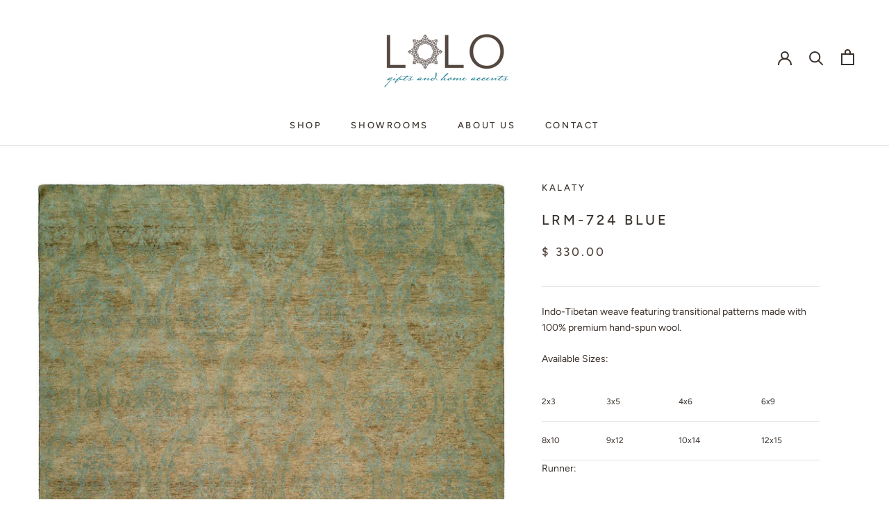

--- FILE ---
content_type: text/html; charset=utf-8
request_url: https://lologifts.com/products/lrm-724
body_size: 25598
content:
<!doctype html>

<html class="no-js" lang="en">
  <head>
    <meta charset="utf-8"> 
    <meta http-equiv="X-UA-Compatible" content="IE=edge,chrome=1">
    <meta name="viewport" content="width=device-width, initial-scale=1.0, height=device-height, minimum-scale=1.0, maximum-scale=1.0">
    <meta name="theme-color" content="">

    <title>
      LRM-724 Blue &ndash; Lolo Rugs and Gifts
    </title><meta name="description" content="Indo-Tibetan weave featuring transitional patterns made with 100% premium hand-spun wool. Available Sizes: 2x3 3x5 4x6 6x9 8x10 9x12 10x14 12x15 Runner: 2&#39;6&quot;x8&#39; 2&#39;6&quot;x10&#39; 2&#39;6&quot;x12&#39; Round: 6&#39; 8&#39; 10&#39; Square: 6&#39; 8&#39; 10&#39;"><link rel="canonical" href="https://lologifts.com/products/lrm-724"><link rel="shortcut icon" href="//lologifts.com/cdn/shop/files/READY_4_S_-Lolo_gifts_favicon_-_attempt_1_transparent_3e8a2aa9-f7b2-4767-81b9-02d571e31108_96x.png?v=1672430595" type="image/png"><meta property="og:type" content="product">
  <meta property="og:title" content="LRM-724 Blue"><meta property="og:image" content="http://lologifts.com/cdn/shop/products/RM-724.jpg?v=1472422718">
    <meta property="og:image:secure_url" content="https://lologifts.com/cdn/shop/products/RM-724.jpg?v=1472422718">
    <meta property="og:image:width" content="1282">
    <meta property="og:image:height" content="1600"><meta property="product:price:amount" content="330.00">
  <meta property="product:price:currency" content="USD"><meta property="og:description" content="Indo-Tibetan weave featuring transitional patterns made with 100% premium hand-spun wool. Available Sizes: 2x3 3x5 4x6 6x9 8x10 9x12 10x14 12x15 Runner: 2&#39;6&quot;x8&#39; 2&#39;6&quot;x10&#39; 2&#39;6&quot;x12&#39; Round: 6&#39; 8&#39; 10&#39; Square: 6&#39; 8&#39; 10&#39;"><meta property="og:url" content="https://lologifts.com/products/lrm-724">
<meta property="og:site_name" content="Lolo Rugs and Gifts"><meta name="twitter:card" content="summary"><meta name="twitter:title" content="LRM-724 Blue">
  <meta name="twitter:description" content="Indo-Tibetan weave featuring transitional patterns made with 100% premium hand-spun wool.
Available Sizes:




2x3


3x5


4x6


6x9




8x10


9x12


10x14


12x15




Runner:




2&#39;6&quot;x8&#39;


2&#39;6&quot;x10&#39;


2&#39;6&quot;x12&#39;





Round:




6&#39;


8&#39;


10&#39;





Square:




6&#39;


8&#39;


10&#39;




">
  <meta name="twitter:image" content="https://lologifts.com/cdn/shop/products/RM-724_600x600_crop_center.jpg?v=1472422718">
    <style>
  @font-face {
  font-family: Figtree;
  font-weight: 500;
  font-style: normal;
  font-display: fallback;
  src: url("//lologifts.com/cdn/fonts/figtree/figtree_n5.3b6b7df38aa5986536945796e1f947445832047c.woff2") format("woff2"),
       url("//lologifts.com/cdn/fonts/figtree/figtree_n5.f26bf6dcae278b0ed902605f6605fa3338e81dab.woff") format("woff");
}

  @font-face {
  font-family: Figtree;
  font-weight: 400;
  font-style: normal;
  font-display: fallback;
  src: url("//lologifts.com/cdn/fonts/figtree/figtree_n4.3c0838aba1701047e60be6a99a1b0a40ce9b8419.woff2") format("woff2"),
       url("//lologifts.com/cdn/fonts/figtree/figtree_n4.c0575d1db21fc3821f17fd6617d3dee552312137.woff") format("woff");
}


  @font-face {
  font-family: Figtree;
  font-weight: 700;
  font-style: normal;
  font-display: fallback;
  src: url("//lologifts.com/cdn/fonts/figtree/figtree_n7.2fd9bfe01586148e644724096c9d75e8c7a90e55.woff2") format("woff2"),
       url("//lologifts.com/cdn/fonts/figtree/figtree_n7.ea05de92d862f9594794ab281c4c3a67501ef5fc.woff") format("woff");
}

  @font-face {
  font-family: Figtree;
  font-weight: 400;
  font-style: italic;
  font-display: fallback;
  src: url("//lologifts.com/cdn/fonts/figtree/figtree_i4.89f7a4275c064845c304a4cf8a4a586060656db2.woff2") format("woff2"),
       url("//lologifts.com/cdn/fonts/figtree/figtree_i4.6f955aaaafc55a22ffc1f32ecf3756859a5ad3e2.woff") format("woff");
}

  @font-face {
  font-family: Figtree;
  font-weight: 700;
  font-style: italic;
  font-display: fallback;
  src: url("//lologifts.com/cdn/fonts/figtree/figtree_i7.06add7096a6f2ab742e09ec7e498115904eda1fe.woff2") format("woff2"),
       url("//lologifts.com/cdn/fonts/figtree/figtree_i7.ee584b5fcaccdbb5518c0228158941f8df81b101.woff") format("woff");
}


  :root {
    --heading-font-family : Figtree, sans-serif;
    --heading-font-weight : 500;
    --heading-font-style  : normal;

    --text-font-family : Figtree, sans-serif;
    --text-font-weight : 400;
    --text-font-style  : normal;

    --base-text-font-size   : 14px;
    --default-text-font-size: 14px;--background          : #ffffff;
    --background-rgb      : 255, 255, 255;
    --light-background    : #ffffff;
    --light-background-rgb: 255, 255, 255;
    --heading-color       : #39312c;
    --text-color          : #39312c;
    --text-color-rgb      : 57, 49, 44;
    --text-color-light    : #52463f;
    --text-color-light-rgb: 82, 70, 63;
    --link-color          : #6a6a6a;
    --link-color-rgb      : 106, 106, 106;
    --border-color        : #e1e0df;
    --border-color-rgb    : 225, 224, 223;

    --button-background    : #39312c;
    --button-background-rgb: 57, 49, 44;
    --button-text-color    : #ffffff;

    --header-background       : #ffffff;
    --header-heading-color    : #39312c;
    --header-light-text-color : #39312c;
    --header-border-color     : #e1e0df;

    --footer-background    : #ffffff;
    --footer-text-color    : #52463f;
    --footer-heading-color : #39312c;
    --footer-border-color  : #e5e3e2;

    --navigation-background      : #ffffff;
    --navigation-background-rgb  : 255, 255, 255;
    --navigation-text-color      : #39312c;
    --navigation-text-color-light: rgba(57, 49, 44, 0.5);
    --navigation-border-color    : rgba(57, 49, 44, 0.25);

    --newsletter-popup-background     : #39312c;
    --newsletter-popup-text-color     : #ffffff;
    --newsletter-popup-text-color-rgb : 255, 255, 255;

    --secondary-elements-background       : #4f443c;
    --secondary-elements-background-rgb   : 79, 68, 60;
    --secondary-elements-text-color       : #ffffff;
    --secondary-elements-text-color-light : rgba(255, 255, 255, 0.5);
    --secondary-elements-border-color     : rgba(255, 255, 255, 0.25);

    --product-sale-price-color    : #07798e;
    --product-sale-price-color-rgb: 7, 121, 142;
    --product-star-rating: #f6a429;

    /* Shopify related variables */
    --payment-terms-background-color: #ffffff;

    /* Products */

    --horizontal-spacing-four-products-per-row: 60px;
        --horizontal-spacing-two-products-per-row : 60px;

    --vertical-spacing-four-products-per-row: 60px;
        --vertical-spacing-two-products-per-row : 75px;

    /* Animation */
    --drawer-transition-timing: cubic-bezier(0.645, 0.045, 0.355, 1);
    --header-base-height: 80px; /* We set a default for browsers that do not support CSS variables */

    /* Cursors */
    --cursor-zoom-in-svg    : url(//lologifts.com/cdn/shop/t/4/assets/cursor-zoom-in.svg?v=71969102715266406881670959227);
    --cursor-zoom-in-2x-svg : url(//lologifts.com/cdn/shop/t/4/assets/cursor-zoom-in-2x.svg?v=142596698267750113381670959227);
  }
</style>

<script>
  // IE11 does not have support for CSS variables, so we have to polyfill them
  if (!(((window || {}).CSS || {}).supports && window.CSS.supports('(--a: 0)'))) {
    const script = document.createElement('script');
    script.type = 'text/javascript';
    script.src = 'https://cdn.jsdelivr.net/npm/css-vars-ponyfill@2';
    script.onload = function() {
      cssVars({});
    };

    document.getElementsByTagName('head')[0].appendChild(script);
  }
</script>

    <script>window.performance && window.performance.mark && window.performance.mark('shopify.content_for_header.start');</script><meta name="google-site-verification" content="53ipaK4Qn7nCtt758iNs1ZGQE47TChDO5YKPqnDFh18">
<meta name="google-site-verification" content="Ono8dXbBtFBRSZL6wogb6iwiZE67C_GoZNo44v9QjIE">
<meta id="shopify-digital-wallet" name="shopify-digital-wallet" content="/11210458/digital_wallets/dialog">
<meta name="shopify-checkout-api-token" content="abf172c9640a16d4bec06d647fbbb3bd">
<meta id="in-context-paypal-metadata" data-shop-id="11210458" data-venmo-supported="false" data-environment="production" data-locale="en_US" data-paypal-v4="true" data-currency="USD">
<link rel="alternate" type="application/json+oembed" href="https://lologifts.com/products/lrm-724.oembed">
<script async="async" src="/checkouts/internal/preloads.js?locale=en-US"></script>
<link rel="preconnect" href="https://shop.app" crossorigin="anonymous">
<script async="async" src="https://shop.app/checkouts/internal/preloads.js?locale=en-US&shop_id=11210458" crossorigin="anonymous"></script>
<script id="apple-pay-shop-capabilities" type="application/json">{"shopId":11210458,"countryCode":"US","currencyCode":"USD","merchantCapabilities":["supports3DS"],"merchantId":"gid:\/\/shopify\/Shop\/11210458","merchantName":"Lolo Rugs and Gifts","requiredBillingContactFields":["postalAddress","email","phone"],"requiredShippingContactFields":["postalAddress","email","phone"],"shippingType":"shipping","supportedNetworks":["visa","masterCard","amex","discover","elo","jcb"],"total":{"type":"pending","label":"Lolo Rugs and Gifts","amount":"1.00"},"shopifyPaymentsEnabled":true,"supportsSubscriptions":true}</script>
<script id="shopify-features" type="application/json">{"accessToken":"abf172c9640a16d4bec06d647fbbb3bd","betas":["rich-media-storefront-analytics"],"domain":"lologifts.com","predictiveSearch":true,"shopId":11210458,"locale":"en"}</script>
<script>var Shopify = Shopify || {};
Shopify.shop = "lolorugsandgifts.myshopify.com";
Shopify.locale = "en";
Shopify.currency = {"active":"USD","rate":"1.0"};
Shopify.country = "US";
Shopify.theme = {"name":"Prestige","id":121149947998,"schema_name":"Prestige","schema_version":"6.0.0","theme_store_id":855,"role":"main"};
Shopify.theme.handle = "null";
Shopify.theme.style = {"id":null,"handle":null};
Shopify.cdnHost = "lologifts.com/cdn";
Shopify.routes = Shopify.routes || {};
Shopify.routes.root = "/";</script>
<script type="module">!function(o){(o.Shopify=o.Shopify||{}).modules=!0}(window);</script>
<script>!function(o){function n(){var o=[];function n(){o.push(Array.prototype.slice.apply(arguments))}return n.q=o,n}var t=o.Shopify=o.Shopify||{};t.loadFeatures=n(),t.autoloadFeatures=n()}(window);</script>
<script>
  window.ShopifyPay = window.ShopifyPay || {};
  window.ShopifyPay.apiHost = "shop.app\/pay";
  window.ShopifyPay.redirectState = null;
</script>
<script id="shop-js-analytics" type="application/json">{"pageType":"product"}</script>
<script defer="defer" async type="module" src="//lologifts.com/cdn/shopifycloud/shop-js/modules/v2/client.init-shop-cart-sync_BT-GjEfc.en.esm.js"></script>
<script defer="defer" async type="module" src="//lologifts.com/cdn/shopifycloud/shop-js/modules/v2/chunk.common_D58fp_Oc.esm.js"></script>
<script defer="defer" async type="module" src="//lologifts.com/cdn/shopifycloud/shop-js/modules/v2/chunk.modal_xMitdFEc.esm.js"></script>
<script type="module">
  await import("//lologifts.com/cdn/shopifycloud/shop-js/modules/v2/client.init-shop-cart-sync_BT-GjEfc.en.esm.js");
await import("//lologifts.com/cdn/shopifycloud/shop-js/modules/v2/chunk.common_D58fp_Oc.esm.js");
await import("//lologifts.com/cdn/shopifycloud/shop-js/modules/v2/chunk.modal_xMitdFEc.esm.js");

  window.Shopify.SignInWithShop?.initShopCartSync?.({"fedCMEnabled":true,"windoidEnabled":true});

</script>
<script defer="defer" async type="module" src="//lologifts.com/cdn/shopifycloud/shop-js/modules/v2/client.payment-terms_Ci9AEqFq.en.esm.js"></script>
<script defer="defer" async type="module" src="//lologifts.com/cdn/shopifycloud/shop-js/modules/v2/chunk.common_D58fp_Oc.esm.js"></script>
<script defer="defer" async type="module" src="//lologifts.com/cdn/shopifycloud/shop-js/modules/v2/chunk.modal_xMitdFEc.esm.js"></script>
<script type="module">
  await import("//lologifts.com/cdn/shopifycloud/shop-js/modules/v2/client.payment-terms_Ci9AEqFq.en.esm.js");
await import("//lologifts.com/cdn/shopifycloud/shop-js/modules/v2/chunk.common_D58fp_Oc.esm.js");
await import("//lologifts.com/cdn/shopifycloud/shop-js/modules/v2/chunk.modal_xMitdFEc.esm.js");

  
</script>
<script>
  window.Shopify = window.Shopify || {};
  if (!window.Shopify.featureAssets) window.Shopify.featureAssets = {};
  window.Shopify.featureAssets['shop-js'] = {"shop-cart-sync":["modules/v2/client.shop-cart-sync_DZOKe7Ll.en.esm.js","modules/v2/chunk.common_D58fp_Oc.esm.js","modules/v2/chunk.modal_xMitdFEc.esm.js"],"init-fed-cm":["modules/v2/client.init-fed-cm_B6oLuCjv.en.esm.js","modules/v2/chunk.common_D58fp_Oc.esm.js","modules/v2/chunk.modal_xMitdFEc.esm.js"],"shop-cash-offers":["modules/v2/client.shop-cash-offers_D2sdYoxE.en.esm.js","modules/v2/chunk.common_D58fp_Oc.esm.js","modules/v2/chunk.modal_xMitdFEc.esm.js"],"shop-login-button":["modules/v2/client.shop-login-button_QeVjl5Y3.en.esm.js","modules/v2/chunk.common_D58fp_Oc.esm.js","modules/v2/chunk.modal_xMitdFEc.esm.js"],"pay-button":["modules/v2/client.pay-button_DXTOsIq6.en.esm.js","modules/v2/chunk.common_D58fp_Oc.esm.js","modules/v2/chunk.modal_xMitdFEc.esm.js"],"shop-button":["modules/v2/client.shop-button_DQZHx9pm.en.esm.js","modules/v2/chunk.common_D58fp_Oc.esm.js","modules/v2/chunk.modal_xMitdFEc.esm.js"],"avatar":["modules/v2/client.avatar_BTnouDA3.en.esm.js"],"init-windoid":["modules/v2/client.init-windoid_CR1B-cfM.en.esm.js","modules/v2/chunk.common_D58fp_Oc.esm.js","modules/v2/chunk.modal_xMitdFEc.esm.js"],"init-shop-for-new-customer-accounts":["modules/v2/client.init-shop-for-new-customer-accounts_C_vY_xzh.en.esm.js","modules/v2/client.shop-login-button_QeVjl5Y3.en.esm.js","modules/v2/chunk.common_D58fp_Oc.esm.js","modules/v2/chunk.modal_xMitdFEc.esm.js"],"init-shop-email-lookup-coordinator":["modules/v2/client.init-shop-email-lookup-coordinator_BI7n9ZSv.en.esm.js","modules/v2/chunk.common_D58fp_Oc.esm.js","modules/v2/chunk.modal_xMitdFEc.esm.js"],"init-shop-cart-sync":["modules/v2/client.init-shop-cart-sync_BT-GjEfc.en.esm.js","modules/v2/chunk.common_D58fp_Oc.esm.js","modules/v2/chunk.modal_xMitdFEc.esm.js"],"shop-toast-manager":["modules/v2/client.shop-toast-manager_DiYdP3xc.en.esm.js","modules/v2/chunk.common_D58fp_Oc.esm.js","modules/v2/chunk.modal_xMitdFEc.esm.js"],"init-customer-accounts":["modules/v2/client.init-customer-accounts_D9ZNqS-Q.en.esm.js","modules/v2/client.shop-login-button_QeVjl5Y3.en.esm.js","modules/v2/chunk.common_D58fp_Oc.esm.js","modules/v2/chunk.modal_xMitdFEc.esm.js"],"init-customer-accounts-sign-up":["modules/v2/client.init-customer-accounts-sign-up_iGw4briv.en.esm.js","modules/v2/client.shop-login-button_QeVjl5Y3.en.esm.js","modules/v2/chunk.common_D58fp_Oc.esm.js","modules/v2/chunk.modal_xMitdFEc.esm.js"],"shop-follow-button":["modules/v2/client.shop-follow-button_CqMgW2wH.en.esm.js","modules/v2/chunk.common_D58fp_Oc.esm.js","modules/v2/chunk.modal_xMitdFEc.esm.js"],"checkout-modal":["modules/v2/client.checkout-modal_xHeaAweL.en.esm.js","modules/v2/chunk.common_D58fp_Oc.esm.js","modules/v2/chunk.modal_xMitdFEc.esm.js"],"shop-login":["modules/v2/client.shop-login_D91U-Q7h.en.esm.js","modules/v2/chunk.common_D58fp_Oc.esm.js","modules/v2/chunk.modal_xMitdFEc.esm.js"],"lead-capture":["modules/v2/client.lead-capture_BJmE1dJe.en.esm.js","modules/v2/chunk.common_D58fp_Oc.esm.js","modules/v2/chunk.modal_xMitdFEc.esm.js"],"payment-terms":["modules/v2/client.payment-terms_Ci9AEqFq.en.esm.js","modules/v2/chunk.common_D58fp_Oc.esm.js","modules/v2/chunk.modal_xMitdFEc.esm.js"]};
</script>
<script>(function() {
  var isLoaded = false;
  function asyncLoad() {
    if (isLoaded) return;
    isLoaded = true;
    var urls = ["https:\/\/gift-reggie.eshopadmin.com\/static\/js\/agglomeration.js?shop=lolorugsandgifts.myshopify.com"];
    for (var i = 0; i < urls.length; i++) {
      var s = document.createElement('script');
      s.type = 'text/javascript';
      s.async = true;
      s.src = urls[i];
      var x = document.getElementsByTagName('script')[0];
      x.parentNode.insertBefore(s, x);
    }
  };
  if(window.attachEvent) {
    window.attachEvent('onload', asyncLoad);
  } else {
    window.addEventListener('load', asyncLoad, false);
  }
})();</script>
<script id="__st">var __st={"a":11210458,"offset":-25200,"reqid":"199cdc3f-827e-4b39-b2f6-3240ba2585d8-1769038186","pageurl":"lologifts.com\/products\/lrm-724","u":"6cd41c055168","p":"product","rtyp":"product","rid":8785617735};</script>
<script>window.ShopifyPaypalV4VisibilityTracking = true;</script>
<script id="captcha-bootstrap">!function(){'use strict';const t='contact',e='account',n='new_comment',o=[[t,t],['blogs',n],['comments',n],[t,'customer']],c=[[e,'customer_login'],[e,'guest_login'],[e,'recover_customer_password'],[e,'create_customer']],r=t=>t.map((([t,e])=>`form[action*='/${t}']:not([data-nocaptcha='true']) input[name='form_type'][value='${e}']`)).join(','),a=t=>()=>t?[...document.querySelectorAll(t)].map((t=>t.form)):[];function s(){const t=[...o],e=r(t);return a(e)}const i='password',u='form_key',d=['recaptcha-v3-token','g-recaptcha-response','h-captcha-response',i],f=()=>{try{return window.sessionStorage}catch{return}},m='__shopify_v',_=t=>t.elements[u];function p(t,e,n=!1){try{const o=window.sessionStorage,c=JSON.parse(o.getItem(e)),{data:r}=function(t){const{data:e,action:n}=t;return t[m]||n?{data:e,action:n}:{data:t,action:n}}(c);for(const[e,n]of Object.entries(r))t.elements[e]&&(t.elements[e].value=n);n&&o.removeItem(e)}catch(o){console.error('form repopulation failed',{error:o})}}const l='form_type',E='cptcha';function T(t){t.dataset[E]=!0}const w=window,h=w.document,L='Shopify',v='ce_forms',y='captcha';let A=!1;((t,e)=>{const n=(g='f06e6c50-85a8-45c8-87d0-21a2b65856fe',I='https://cdn.shopify.com/shopifycloud/storefront-forms-hcaptcha/ce_storefront_forms_captcha_hcaptcha.v1.5.2.iife.js',D={infoText:'Protected by hCaptcha',privacyText:'Privacy',termsText:'Terms'},(t,e,n)=>{const o=w[L][v],c=o.bindForm;if(c)return c(t,g,e,D).then(n);var r;o.q.push([[t,g,e,D],n]),r=I,A||(h.body.append(Object.assign(h.createElement('script'),{id:'captcha-provider',async:!0,src:r})),A=!0)});var g,I,D;w[L]=w[L]||{},w[L][v]=w[L][v]||{},w[L][v].q=[],w[L][y]=w[L][y]||{},w[L][y].protect=function(t,e){n(t,void 0,e),T(t)},Object.freeze(w[L][y]),function(t,e,n,w,h,L){const[v,y,A,g]=function(t,e,n){const i=e?o:[],u=t?c:[],d=[...i,...u],f=r(d),m=r(i),_=r(d.filter((([t,e])=>n.includes(e))));return[a(f),a(m),a(_),s()]}(w,h,L),I=t=>{const e=t.target;return e instanceof HTMLFormElement?e:e&&e.form},D=t=>v().includes(t);t.addEventListener('submit',(t=>{const e=I(t);if(!e)return;const n=D(e)&&!e.dataset.hcaptchaBound&&!e.dataset.recaptchaBound,o=_(e),c=g().includes(e)&&(!o||!o.value);(n||c)&&t.preventDefault(),c&&!n&&(function(t){try{if(!f())return;!function(t){const e=f();if(!e)return;const n=_(t);if(!n)return;const o=n.value;o&&e.removeItem(o)}(t);const e=Array.from(Array(32),(()=>Math.random().toString(36)[2])).join('');!function(t,e){_(t)||t.append(Object.assign(document.createElement('input'),{type:'hidden',name:u})),t.elements[u].value=e}(t,e),function(t,e){const n=f();if(!n)return;const o=[...t.querySelectorAll(`input[type='${i}']`)].map((({name:t})=>t)),c=[...d,...o],r={};for(const[a,s]of new FormData(t).entries())c.includes(a)||(r[a]=s);n.setItem(e,JSON.stringify({[m]:1,action:t.action,data:r}))}(t,e)}catch(e){console.error('failed to persist form',e)}}(e),e.submit())}));const S=(t,e)=>{t&&!t.dataset[E]&&(n(t,e.some((e=>e===t))),T(t))};for(const o of['focusin','change'])t.addEventListener(o,(t=>{const e=I(t);D(e)&&S(e,y())}));const B=e.get('form_key'),M=e.get(l),P=B&&M;t.addEventListener('DOMContentLoaded',(()=>{const t=y();if(P)for(const e of t)e.elements[l].value===M&&p(e,B);[...new Set([...A(),...v().filter((t=>'true'===t.dataset.shopifyCaptcha))])].forEach((e=>S(e,t)))}))}(h,new URLSearchParams(w.location.search),n,t,e,['guest_login'])})(!0,!0)}();</script>
<script integrity="sha256-4kQ18oKyAcykRKYeNunJcIwy7WH5gtpwJnB7kiuLZ1E=" data-source-attribution="shopify.loadfeatures" defer="defer" src="//lologifts.com/cdn/shopifycloud/storefront/assets/storefront/load_feature-a0a9edcb.js" crossorigin="anonymous"></script>
<script crossorigin="anonymous" defer="defer" src="//lologifts.com/cdn/shopifycloud/storefront/assets/shopify_pay/storefront-65b4c6d7.js?v=20250812"></script>
<script data-source-attribution="shopify.dynamic_checkout.dynamic.init">var Shopify=Shopify||{};Shopify.PaymentButton=Shopify.PaymentButton||{isStorefrontPortableWallets:!0,init:function(){window.Shopify.PaymentButton.init=function(){};var t=document.createElement("script");t.src="https://lologifts.com/cdn/shopifycloud/portable-wallets/latest/portable-wallets.en.js",t.type="module",document.head.appendChild(t)}};
</script>
<script data-source-attribution="shopify.dynamic_checkout.buyer_consent">
  function portableWalletsHideBuyerConsent(e){var t=document.getElementById("shopify-buyer-consent"),n=document.getElementById("shopify-subscription-policy-button");t&&n&&(t.classList.add("hidden"),t.setAttribute("aria-hidden","true"),n.removeEventListener("click",e))}function portableWalletsShowBuyerConsent(e){var t=document.getElementById("shopify-buyer-consent"),n=document.getElementById("shopify-subscription-policy-button");t&&n&&(t.classList.remove("hidden"),t.removeAttribute("aria-hidden"),n.addEventListener("click",e))}window.Shopify?.PaymentButton&&(window.Shopify.PaymentButton.hideBuyerConsent=portableWalletsHideBuyerConsent,window.Shopify.PaymentButton.showBuyerConsent=portableWalletsShowBuyerConsent);
</script>
<script>
  function portableWalletsCleanup(e){e&&e.src&&console.error("Failed to load portable wallets script "+e.src);var t=document.querySelectorAll("shopify-accelerated-checkout .shopify-payment-button__skeleton, shopify-accelerated-checkout-cart .wallet-cart-button__skeleton"),e=document.getElementById("shopify-buyer-consent");for(let e=0;e<t.length;e++)t[e].remove();e&&e.remove()}function portableWalletsNotLoadedAsModule(e){e instanceof ErrorEvent&&"string"==typeof e.message&&e.message.includes("import.meta")&&"string"==typeof e.filename&&e.filename.includes("portable-wallets")&&(window.removeEventListener("error",portableWalletsNotLoadedAsModule),window.Shopify.PaymentButton.failedToLoad=e,"loading"===document.readyState?document.addEventListener("DOMContentLoaded",window.Shopify.PaymentButton.init):window.Shopify.PaymentButton.init())}window.addEventListener("error",portableWalletsNotLoadedAsModule);
</script>

<script type="module" src="https://lologifts.com/cdn/shopifycloud/portable-wallets/latest/portable-wallets.en.js" onError="portableWalletsCleanup(this)" crossorigin="anonymous"></script>
<script nomodule>
  document.addEventListener("DOMContentLoaded", portableWalletsCleanup);
</script>

<link id="shopify-accelerated-checkout-styles" rel="stylesheet" media="screen" href="https://lologifts.com/cdn/shopifycloud/portable-wallets/latest/accelerated-checkout-backwards-compat.css" crossorigin="anonymous">
<style id="shopify-accelerated-checkout-cart">
        #shopify-buyer-consent {
  margin-top: 1em;
  display: inline-block;
  width: 100%;
}

#shopify-buyer-consent.hidden {
  display: none;
}

#shopify-subscription-policy-button {
  background: none;
  border: none;
  padding: 0;
  text-decoration: underline;
  font-size: inherit;
  cursor: pointer;
}

#shopify-subscription-policy-button::before {
  box-shadow: none;
}

      </style>

<script>window.performance && window.performance.mark && window.performance.mark('shopify.content_for_header.end');</script>

    <link rel="stylesheet" href="//lologifts.com/cdn/shop/t/4/assets/theme.css?v=156447028736477231991670610662">

    <script>// This allows to expose several variables to the global scope, to be used in scripts
      window.theme = {
        pageType: "product",
        moneyFormat: "$ {{amount}}",
        moneyWithCurrencyFormat: "$ {{amount}} USD",
        currencyCodeEnabled: false,
        productImageSize: "natural",
        searchMode: "product,article",
        showPageTransition: false,
        showElementStaggering: true,
        showImageZooming: true
      };

      window.routes = {
        rootUrl: "\/",
        rootUrlWithoutSlash: '',
        cartUrl: "\/cart",
        cartAddUrl: "\/cart\/add",
        cartChangeUrl: "\/cart\/change",
        searchUrl: "\/search",
        productRecommendationsUrl: "\/recommendations\/products"
      };

      window.languages = {
        cartAddNote: "Add Order Note",
        cartEditNote: "Edit Order Note",
        productImageLoadingError: "This image could not be loaded. Please try to reload the page.",
        productFormAddToCart: "Add to cart",
        productFormUnavailable: "Unavailable",
        productFormSoldOut: "Sold Out",
        shippingEstimatorOneResult: "1 option available:",
        shippingEstimatorMoreResults: "{{count}} options available:",
        shippingEstimatorNoResults: "No shipping could be found"
      };

      window.lazySizesConfig = {
        loadHidden: false,
        hFac: 0.5,
        expFactor: 2,
        ricTimeout: 150,
        lazyClass: 'Image--lazyLoad',
        loadingClass: 'Image--lazyLoading',
        loadedClass: 'Image--lazyLoaded'
      };

      document.documentElement.className = document.documentElement.className.replace('no-js', 'js');
      document.documentElement.style.setProperty('--window-height', window.innerHeight + 'px');

      // We do a quick detection of some features (we could use Modernizr but for so little...)
      (function() {
        document.documentElement.className += ((window.CSS && window.CSS.supports('(position: sticky) or (position: -webkit-sticky)')) ? ' supports-sticky' : ' no-supports-sticky');
        document.documentElement.className += (window.matchMedia('(-moz-touch-enabled: 1), (hover: none)')).matches ? ' no-supports-hover' : ' supports-hover';
      }());

      
    </script>

    <script src="//lologifts.com/cdn/shop/t/4/assets/lazysizes.min.js?v=174358363404432586981670610662" async></script><script src="//lologifts.com/cdn/shop/t/4/assets/libs.min.js?v=26178543184394469741670610662" defer></script>
    <script src="//lologifts.com/cdn/shop/t/4/assets/theme.js?v=24122939957690793171670610662" defer></script>
    <script src="//lologifts.com/cdn/shop/t/4/assets/custom.js?v=183944157590872491501670610662" defer></script>

    <script>
      (function () {
        window.onpageshow = function() {
          if (window.theme.showPageTransition) {
            var pageTransition = document.querySelector('.PageTransition');

            if (pageTransition) {
              pageTransition.style.visibility = 'visible';
              pageTransition.style.opacity = '0';
            }
          }

          // When the page is loaded from the cache, we have to reload the cart content
          document.documentElement.dispatchEvent(new CustomEvent('cart:refresh', {
            bubbles: true
          }));
        };
      })();
    </script>

    
  <script type="application/ld+json">
  {
    "@context": "http://schema.org",
    "@type": "Product",
    "offers": [{
          "@type": "Offer",
          "name": "2'x3'",
          "availability":"https://schema.org/OutOfStock",
          "price": 330.0,
          "priceCurrency": "USD",
          "priceValidUntil": "2026-01-31","url": "/products/lrm-724?variant=28808512391"
        },
{
          "@type": "Offer",
          "name": "3'x5'",
          "availability":"https://schema.org/OutOfStock",
          "price": 810.0,
          "priceCurrency": "USD",
          "priceValidUntil": "2026-01-31","url": "/products/lrm-724?variant=28809638407"
        },
{
          "@type": "Offer",
          "name": "4'x6'",
          "availability":"https://schema.org/OutOfStock",
          "price": 1290.0,
          "priceCurrency": "USD",
          "priceValidUntil": "2026-01-31","url": "/products/lrm-724?variant=28809638599"
        },
{
          "@type": "Offer",
          "name": "6'x9'",
          "availability":"https://schema.org/OutOfStock",
          "price": 2910.0,
          "priceCurrency": "USD",
          "priceValidUntil": "2026-01-31","url": "/products/lrm-724?variant=28809638663"
        },
{
          "@type": "Offer",
          "name": "8’x10’",
          "availability":"https://schema.org/OutOfStock",
          "price": 4320.0,
          "priceCurrency": "USD",
          "priceValidUntil": "2026-01-31","url": "/products/lrm-724?variant=28808512455"
        },
{
          "@type": "Offer",
          "name": "9'x12'",
          "availability":"https://schema.org/OutOfStock",
          "price": 5820.0,
          "priceCurrency": "USD",
          "priceValidUntil": "2026-01-31","url": "/products/lrm-724?variant=28808512583"
        },
{
          "@type": "Offer",
          "name": "10'x14'",
          "availability":"https://schema.org/OutOfStock",
          "price": 7560.0,
          "priceCurrency": "USD",
          "priceValidUntil": "2026-01-31","url": "/products/lrm-724?variant=28808512647"
        },
{
          "@type": "Offer",
          "name": "12'x15'",
          "availability":"https://schema.org/OutOfStock",
          "price": 11610.0,
          "priceCurrency": "USD",
          "priceValidUntil": "2026-01-31","url": "/products/lrm-724?variant=28808512711"
        },
{
          "@type": "Offer",
          "name": "2’6”x8'",
          "availability":"https://schema.org/OutOfStock",
          "price": 1080.0,
          "priceCurrency": "USD",
          "priceValidUntil": "2026-01-31","url": "/products/lrm-724?variant=28808512775"
        },
{
          "@type": "Offer",
          "name": "2’6”x10'",
          "availability":"https://schema.org/OutOfStock",
          "price": 1350.0,
          "priceCurrency": "USD",
          "priceValidUntil": "2026-01-31","url": "/products/lrm-724?variant=28808512839"
        },
{
          "@type": "Offer",
          "name": "2'6\"x12’",
          "availability":"https://schema.org/OutOfStock",
          "price": 1620.0,
          "priceCurrency": "USD",
          "priceValidUntil": "2026-01-31","url": "/products/lrm-724?variant=28808512903"
        },
{
          "@type": "Offer",
          "name": "Round 6'",
          "availability":"https://schema.org/OutOfStock",
          "price": 1950.0,
          "priceCurrency": "USD",
          "priceValidUntil": "2026-01-31","url": "/products/lrm-724?variant=28808512967"
        },
{
          "@type": "Offer",
          "name": "Round 8'",
          "availability":"https://schema.org/OutOfStock",
          "price": 3450.0,
          "priceCurrency": "USD",
          "priceValidUntil": "2026-01-31","url": "/products/lrm-724?variant=28808513095"
        },
{
          "@type": "Offer",
          "name": "Round 10'",
          "availability":"https://schema.org/OutOfStock",
          "price": 5400.0,
          "priceCurrency": "USD",
          "priceValidUntil": "2026-01-31","url": "/products/lrm-724?variant=28808513159"
        },
{
          "@type": "Offer",
          "name": "Square 6'",
          "availability":"https://schema.org/OutOfStock",
          "price": 1950.0,
          "priceCurrency": "USD",
          "priceValidUntil": "2026-01-31","url": "/products/lrm-724?variant=28808513287"
        },
{
          "@type": "Offer",
          "name": "Square 8'",
          "availability":"https://schema.org/OutOfStock",
          "price": 3450.0,
          "priceCurrency": "USD",
          "priceValidUntil": "2026-01-31","url": "/products/lrm-724?variant=28808513351"
        },
{
          "@type": "Offer",
          "name": "Square 10'",
          "availability":"https://schema.org/OutOfStock",
          "price": 5400.0,
          "priceCurrency": "USD",
          "priceValidUntil": "2026-01-31","url": "/products/lrm-724?variant=28808513415"
        }
],
      "mpn": "9512391",
      "productId": "9512391",
    "brand": {
      "name": "Kalaty"
    },
    "name": "LRM-724 Blue",
    "description": "Indo-Tibetan weave featuring transitional patterns made with 100% premium hand-spun wool.\nAvailable Sizes:\n\n\n\n\n2x3\n\n\n3x5\n\n\n4x6\n\n\n6x9\n\n\n\n\n8x10\n\n\n9x12\n\n\n10x14\n\n\n12x15\n\n\n\n\nRunner:\n\n\n\n\n2'6\"x8'\n\n\n2'6\"x10'\n\n\n2'6\"x12'\n\n\n\n\n\nRound:\n\n\n\n\n6'\n\n\n8'\n\n\n10'\n\n\n\n\n\nSquare:\n\n\n\n\n6'\n\n\n8'\n\n\n10'\n\n\n\n\n",
    "category": "Rugs",
    "url": "/products/lrm-724",
    "sku": "",
    "image": {
      "@type": "ImageObject",
      "url": "https://lologifts.com/cdn/shop/products/RM-724_1024x.jpg?v=1472422718",
      "image": "https://lologifts.com/cdn/shop/products/RM-724_1024x.jpg?v=1472422718",
      "name": "LRM-724 Blue",
      "width": "1024",
      "height": "1024"
    }
  }
  </script>



  <script type="application/ld+json">
  {
    "@context": "http://schema.org",
    "@type": "BreadcrumbList",
  "itemListElement": [{
      "@type": "ListItem",
      "position": 1,
      "name": "Home",
      "item": "https://lologifts.com"
    },{
          "@type": "ListItem",
          "position": 2,
          "name": "LRM-724 Blue",
          "item": "https://lologifts.com/products/lrm-724"
        }]
  }
  </script>

  <link href="https://monorail-edge.shopifysvc.com" rel="dns-prefetch">
<script>(function(){if ("sendBeacon" in navigator && "performance" in window) {try {var session_token_from_headers = performance.getEntriesByType('navigation')[0].serverTiming.find(x => x.name == '_s').description;} catch {var session_token_from_headers = undefined;}var session_cookie_matches = document.cookie.match(/_shopify_s=([^;]*)/);var session_token_from_cookie = session_cookie_matches && session_cookie_matches.length === 2 ? session_cookie_matches[1] : "";var session_token = session_token_from_headers || session_token_from_cookie || "";function handle_abandonment_event(e) {var entries = performance.getEntries().filter(function(entry) {return /monorail-edge.shopifysvc.com/.test(entry.name);});if (!window.abandonment_tracked && entries.length === 0) {window.abandonment_tracked = true;var currentMs = Date.now();var navigation_start = performance.timing.navigationStart;var payload = {shop_id: 11210458,url: window.location.href,navigation_start,duration: currentMs - navigation_start,session_token,page_type: "product"};window.navigator.sendBeacon("https://monorail-edge.shopifysvc.com/v1/produce", JSON.stringify({schema_id: "online_store_buyer_site_abandonment/1.1",payload: payload,metadata: {event_created_at_ms: currentMs,event_sent_at_ms: currentMs}}));}}window.addEventListener('pagehide', handle_abandonment_event);}}());</script>
<script id="web-pixels-manager-setup">(function e(e,d,r,n,o){if(void 0===o&&(o={}),!Boolean(null===(a=null===(i=window.Shopify)||void 0===i?void 0:i.analytics)||void 0===a?void 0:a.replayQueue)){var i,a;window.Shopify=window.Shopify||{};var t=window.Shopify;t.analytics=t.analytics||{};var s=t.analytics;s.replayQueue=[],s.publish=function(e,d,r){return s.replayQueue.push([e,d,r]),!0};try{self.performance.mark("wpm:start")}catch(e){}var l=function(){var e={modern:/Edge?\/(1{2}[4-9]|1[2-9]\d|[2-9]\d{2}|\d{4,})\.\d+(\.\d+|)|Firefox\/(1{2}[4-9]|1[2-9]\d|[2-9]\d{2}|\d{4,})\.\d+(\.\d+|)|Chrom(ium|e)\/(9{2}|\d{3,})\.\d+(\.\d+|)|(Maci|X1{2}).+ Version\/(15\.\d+|(1[6-9]|[2-9]\d|\d{3,})\.\d+)([,.]\d+|)( \(\w+\)|)( Mobile\/\w+|) Safari\/|Chrome.+OPR\/(9{2}|\d{3,})\.\d+\.\d+|(CPU[ +]OS|iPhone[ +]OS|CPU[ +]iPhone|CPU IPhone OS|CPU iPad OS)[ +]+(15[._]\d+|(1[6-9]|[2-9]\d|\d{3,})[._]\d+)([._]\d+|)|Android:?[ /-](13[3-9]|1[4-9]\d|[2-9]\d{2}|\d{4,})(\.\d+|)(\.\d+|)|Android.+Firefox\/(13[5-9]|1[4-9]\d|[2-9]\d{2}|\d{4,})\.\d+(\.\d+|)|Android.+Chrom(ium|e)\/(13[3-9]|1[4-9]\d|[2-9]\d{2}|\d{4,})\.\d+(\.\d+|)|SamsungBrowser\/([2-9]\d|\d{3,})\.\d+/,legacy:/Edge?\/(1[6-9]|[2-9]\d|\d{3,})\.\d+(\.\d+|)|Firefox\/(5[4-9]|[6-9]\d|\d{3,})\.\d+(\.\d+|)|Chrom(ium|e)\/(5[1-9]|[6-9]\d|\d{3,})\.\d+(\.\d+|)([\d.]+$|.*Safari\/(?![\d.]+ Edge\/[\d.]+$))|(Maci|X1{2}).+ Version\/(10\.\d+|(1[1-9]|[2-9]\d|\d{3,})\.\d+)([,.]\d+|)( \(\w+\)|)( Mobile\/\w+|) Safari\/|Chrome.+OPR\/(3[89]|[4-9]\d|\d{3,})\.\d+\.\d+|(CPU[ +]OS|iPhone[ +]OS|CPU[ +]iPhone|CPU IPhone OS|CPU iPad OS)[ +]+(10[._]\d+|(1[1-9]|[2-9]\d|\d{3,})[._]\d+)([._]\d+|)|Android:?[ /-](13[3-9]|1[4-9]\d|[2-9]\d{2}|\d{4,})(\.\d+|)(\.\d+|)|Mobile Safari.+OPR\/([89]\d|\d{3,})\.\d+\.\d+|Android.+Firefox\/(13[5-9]|1[4-9]\d|[2-9]\d{2}|\d{4,})\.\d+(\.\d+|)|Android.+Chrom(ium|e)\/(13[3-9]|1[4-9]\d|[2-9]\d{2}|\d{4,})\.\d+(\.\d+|)|Android.+(UC? ?Browser|UCWEB|U3)[ /]?(15\.([5-9]|\d{2,})|(1[6-9]|[2-9]\d|\d{3,})\.\d+)\.\d+|SamsungBrowser\/(5\.\d+|([6-9]|\d{2,})\.\d+)|Android.+MQ{2}Browser\/(14(\.(9|\d{2,})|)|(1[5-9]|[2-9]\d|\d{3,})(\.\d+|))(\.\d+|)|K[Aa][Ii]OS\/(3\.\d+|([4-9]|\d{2,})\.\d+)(\.\d+|)/},d=e.modern,r=e.legacy,n=navigator.userAgent;return n.match(d)?"modern":n.match(r)?"legacy":"unknown"}(),u="modern"===l?"modern":"legacy",c=(null!=n?n:{modern:"",legacy:""})[u],f=function(e){return[e.baseUrl,"/wpm","/b",e.hashVersion,"modern"===e.buildTarget?"m":"l",".js"].join("")}({baseUrl:d,hashVersion:r,buildTarget:u}),m=function(e){var d=e.version,r=e.bundleTarget,n=e.surface,o=e.pageUrl,i=e.monorailEndpoint;return{emit:function(e){var a=e.status,t=e.errorMsg,s=(new Date).getTime(),l=JSON.stringify({metadata:{event_sent_at_ms:s},events:[{schema_id:"web_pixels_manager_load/3.1",payload:{version:d,bundle_target:r,page_url:o,status:a,surface:n,error_msg:t},metadata:{event_created_at_ms:s}}]});if(!i)return console&&console.warn&&console.warn("[Web Pixels Manager] No Monorail endpoint provided, skipping logging."),!1;try{return self.navigator.sendBeacon.bind(self.navigator)(i,l)}catch(e){}var u=new XMLHttpRequest;try{return u.open("POST",i,!0),u.setRequestHeader("Content-Type","text/plain"),u.send(l),!0}catch(e){return console&&console.warn&&console.warn("[Web Pixels Manager] Got an unhandled error while logging to Monorail."),!1}}}}({version:r,bundleTarget:l,surface:e.surface,pageUrl:self.location.href,monorailEndpoint:e.monorailEndpoint});try{o.browserTarget=l,function(e){var d=e.src,r=e.async,n=void 0===r||r,o=e.onload,i=e.onerror,a=e.sri,t=e.scriptDataAttributes,s=void 0===t?{}:t,l=document.createElement("script"),u=document.querySelector("head"),c=document.querySelector("body");if(l.async=n,l.src=d,a&&(l.integrity=a,l.crossOrigin="anonymous"),s)for(var f in s)if(Object.prototype.hasOwnProperty.call(s,f))try{l.dataset[f]=s[f]}catch(e){}if(o&&l.addEventListener("load",o),i&&l.addEventListener("error",i),u)u.appendChild(l);else{if(!c)throw new Error("Did not find a head or body element to append the script");c.appendChild(l)}}({src:f,async:!0,onload:function(){if(!function(){var e,d;return Boolean(null===(d=null===(e=window.Shopify)||void 0===e?void 0:e.analytics)||void 0===d?void 0:d.initialized)}()){var d=window.webPixelsManager.init(e)||void 0;if(d){var r=window.Shopify.analytics;r.replayQueue.forEach((function(e){var r=e[0],n=e[1],o=e[2];d.publishCustomEvent(r,n,o)})),r.replayQueue=[],r.publish=d.publishCustomEvent,r.visitor=d.visitor,r.initialized=!0}}},onerror:function(){return m.emit({status:"failed",errorMsg:"".concat(f," has failed to load")})},sri:function(e){var d=/^sha384-[A-Za-z0-9+/=]+$/;return"string"==typeof e&&d.test(e)}(c)?c:"",scriptDataAttributes:o}),m.emit({status:"loading"})}catch(e){m.emit({status:"failed",errorMsg:(null==e?void 0:e.message)||"Unknown error"})}}})({shopId: 11210458,storefrontBaseUrl: "https://lologifts.com",extensionsBaseUrl: "https://extensions.shopifycdn.com/cdn/shopifycloud/web-pixels-manager",monorailEndpoint: "https://monorail-edge.shopifysvc.com/unstable/produce_batch",surface: "storefront-renderer",enabledBetaFlags: ["2dca8a86"],webPixelsConfigList: [{"id":"153387102","configuration":"{\"pixel_id\":\"1324322474990572\",\"pixel_type\":\"facebook_pixel\",\"metaapp_system_user_token\":\"-\"}","eventPayloadVersion":"v1","runtimeContext":"OPEN","scriptVersion":"ca16bc87fe92b6042fbaa3acc2fbdaa6","type":"APP","apiClientId":2329312,"privacyPurposes":["ANALYTICS","MARKETING","SALE_OF_DATA"],"dataSharingAdjustments":{"protectedCustomerApprovalScopes":["read_customer_address","read_customer_email","read_customer_name","read_customer_personal_data","read_customer_phone"]}},{"id":"39878750","eventPayloadVersion":"v1","runtimeContext":"LAX","scriptVersion":"1","type":"CUSTOM","privacyPurposes":["MARKETING"],"name":"Meta pixel (migrated)"},{"id":"shopify-app-pixel","configuration":"{}","eventPayloadVersion":"v1","runtimeContext":"STRICT","scriptVersion":"0450","apiClientId":"shopify-pixel","type":"APP","privacyPurposes":["ANALYTICS","MARKETING"]},{"id":"shopify-custom-pixel","eventPayloadVersion":"v1","runtimeContext":"LAX","scriptVersion":"0450","apiClientId":"shopify-pixel","type":"CUSTOM","privacyPurposes":["ANALYTICS","MARKETING"]}],isMerchantRequest: false,initData: {"shop":{"name":"Lolo Rugs and Gifts","paymentSettings":{"currencyCode":"USD"},"myshopifyDomain":"lolorugsandgifts.myshopify.com","countryCode":"US","storefrontUrl":"https:\/\/lologifts.com"},"customer":null,"cart":null,"checkout":null,"productVariants":[{"price":{"amount":330.0,"currencyCode":"USD"},"product":{"title":"LRM-724 Blue","vendor":"Kalaty","id":"8785617735","untranslatedTitle":"LRM-724 Blue","url":"\/products\/lrm-724","type":"Rugs"},"id":"28808512391","image":{"src":"\/\/lologifts.com\/cdn\/shop\/products\/RM-724.jpg?v=1472422718"},"sku":"","title":"2'x3'","untranslatedTitle":"2'x3'"},{"price":{"amount":810.0,"currencyCode":"USD"},"product":{"title":"LRM-724 Blue","vendor":"Kalaty","id":"8785617735","untranslatedTitle":"LRM-724 Blue","url":"\/products\/lrm-724","type":"Rugs"},"id":"28809638407","image":{"src":"\/\/lologifts.com\/cdn\/shop\/products\/RM-724.jpg?v=1472422718"},"sku":"","title":"3'x5'","untranslatedTitle":"3'x5'"},{"price":{"amount":1290.0,"currencyCode":"USD"},"product":{"title":"LRM-724 Blue","vendor":"Kalaty","id":"8785617735","untranslatedTitle":"LRM-724 Blue","url":"\/products\/lrm-724","type":"Rugs"},"id":"28809638599","image":{"src":"\/\/lologifts.com\/cdn\/shop\/products\/RM-724.jpg?v=1472422718"},"sku":"","title":"4'x6'","untranslatedTitle":"4'x6'"},{"price":{"amount":2910.0,"currencyCode":"USD"},"product":{"title":"LRM-724 Blue","vendor":"Kalaty","id":"8785617735","untranslatedTitle":"LRM-724 Blue","url":"\/products\/lrm-724","type":"Rugs"},"id":"28809638663","image":{"src":"\/\/lologifts.com\/cdn\/shop\/products\/RM-724.jpg?v=1472422718"},"sku":"","title":"6'x9'","untranslatedTitle":"6'x9'"},{"price":{"amount":4320.0,"currencyCode":"USD"},"product":{"title":"LRM-724 Blue","vendor":"Kalaty","id":"8785617735","untranslatedTitle":"LRM-724 Blue","url":"\/products\/lrm-724","type":"Rugs"},"id":"28808512455","image":{"src":"\/\/lologifts.com\/cdn\/shop\/products\/RM-724.jpg?v=1472422718"},"sku":"","title":"8’x10’","untranslatedTitle":"8’x10’"},{"price":{"amount":5820.0,"currencyCode":"USD"},"product":{"title":"LRM-724 Blue","vendor":"Kalaty","id":"8785617735","untranslatedTitle":"LRM-724 Blue","url":"\/products\/lrm-724","type":"Rugs"},"id":"28808512583","image":{"src":"\/\/lologifts.com\/cdn\/shop\/products\/RM-724.jpg?v=1472422718"},"sku":"","title":"9'x12'","untranslatedTitle":"9'x12'"},{"price":{"amount":7560.0,"currencyCode":"USD"},"product":{"title":"LRM-724 Blue","vendor":"Kalaty","id":"8785617735","untranslatedTitle":"LRM-724 Blue","url":"\/products\/lrm-724","type":"Rugs"},"id":"28808512647","image":{"src":"\/\/lologifts.com\/cdn\/shop\/products\/RM-724.jpg?v=1472422718"},"sku":"","title":"10'x14'","untranslatedTitle":"10'x14'"},{"price":{"amount":11610.0,"currencyCode":"USD"},"product":{"title":"LRM-724 Blue","vendor":"Kalaty","id":"8785617735","untranslatedTitle":"LRM-724 Blue","url":"\/products\/lrm-724","type":"Rugs"},"id":"28808512711","image":{"src":"\/\/lologifts.com\/cdn\/shop\/products\/RM-724.jpg?v=1472422718"},"sku":"","title":"12'x15'","untranslatedTitle":"12'x15'"},{"price":{"amount":1080.0,"currencyCode":"USD"},"product":{"title":"LRM-724 Blue","vendor":"Kalaty","id":"8785617735","untranslatedTitle":"LRM-724 Blue","url":"\/products\/lrm-724","type":"Rugs"},"id":"28808512775","image":{"src":"\/\/lologifts.com\/cdn\/shop\/products\/RM-724.jpg?v=1472422718"},"sku":"","title":"2’6”x8'","untranslatedTitle":"2’6”x8'"},{"price":{"amount":1350.0,"currencyCode":"USD"},"product":{"title":"LRM-724 Blue","vendor":"Kalaty","id":"8785617735","untranslatedTitle":"LRM-724 Blue","url":"\/products\/lrm-724","type":"Rugs"},"id":"28808512839","image":{"src":"\/\/lologifts.com\/cdn\/shop\/products\/RM-724.jpg?v=1472422718"},"sku":"","title":"2’6”x10'","untranslatedTitle":"2’6”x10'"},{"price":{"amount":1620.0,"currencyCode":"USD"},"product":{"title":"LRM-724 Blue","vendor":"Kalaty","id":"8785617735","untranslatedTitle":"LRM-724 Blue","url":"\/products\/lrm-724","type":"Rugs"},"id":"28808512903","image":{"src":"\/\/lologifts.com\/cdn\/shop\/products\/RM-724.jpg?v=1472422718"},"sku":"","title":"2'6\"x12’","untranslatedTitle":"2'6\"x12’"},{"price":{"amount":1950.0,"currencyCode":"USD"},"product":{"title":"LRM-724 Blue","vendor":"Kalaty","id":"8785617735","untranslatedTitle":"LRM-724 Blue","url":"\/products\/lrm-724","type":"Rugs"},"id":"28808512967","image":{"src":"\/\/lologifts.com\/cdn\/shop\/products\/RM-724.jpg?v=1472422718"},"sku":"","title":"Round 6'","untranslatedTitle":"Round 6'"},{"price":{"amount":3450.0,"currencyCode":"USD"},"product":{"title":"LRM-724 Blue","vendor":"Kalaty","id":"8785617735","untranslatedTitle":"LRM-724 Blue","url":"\/products\/lrm-724","type":"Rugs"},"id":"28808513095","image":{"src":"\/\/lologifts.com\/cdn\/shop\/products\/RM-724.jpg?v=1472422718"},"sku":"","title":"Round 8'","untranslatedTitle":"Round 8'"},{"price":{"amount":5400.0,"currencyCode":"USD"},"product":{"title":"LRM-724 Blue","vendor":"Kalaty","id":"8785617735","untranslatedTitle":"LRM-724 Blue","url":"\/products\/lrm-724","type":"Rugs"},"id":"28808513159","image":{"src":"\/\/lologifts.com\/cdn\/shop\/products\/RM-724.jpg?v=1472422718"},"sku":"","title":"Round 10'","untranslatedTitle":"Round 10'"},{"price":{"amount":1950.0,"currencyCode":"USD"},"product":{"title":"LRM-724 Blue","vendor":"Kalaty","id":"8785617735","untranslatedTitle":"LRM-724 Blue","url":"\/products\/lrm-724","type":"Rugs"},"id":"28808513287","image":{"src":"\/\/lologifts.com\/cdn\/shop\/products\/RM-724.jpg?v=1472422718"},"sku":"","title":"Square 6'","untranslatedTitle":"Square 6'"},{"price":{"amount":3450.0,"currencyCode":"USD"},"product":{"title":"LRM-724 Blue","vendor":"Kalaty","id":"8785617735","untranslatedTitle":"LRM-724 Blue","url":"\/products\/lrm-724","type":"Rugs"},"id":"28808513351","image":{"src":"\/\/lologifts.com\/cdn\/shop\/products\/RM-724.jpg?v=1472422718"},"sku":"","title":"Square 8'","untranslatedTitle":"Square 8'"},{"price":{"amount":5400.0,"currencyCode":"USD"},"product":{"title":"LRM-724 Blue","vendor":"Kalaty","id":"8785617735","untranslatedTitle":"LRM-724 Blue","url":"\/products\/lrm-724","type":"Rugs"},"id":"28808513415","image":{"src":"\/\/lologifts.com\/cdn\/shop\/products\/RM-724.jpg?v=1472422718"},"sku":"","title":"Square 10'","untranslatedTitle":"Square 10'"}],"purchasingCompany":null},},"https://lologifts.com/cdn","fcfee988w5aeb613cpc8e4bc33m6693e112",{"modern":"","legacy":""},{"shopId":"11210458","storefrontBaseUrl":"https:\/\/lologifts.com","extensionBaseUrl":"https:\/\/extensions.shopifycdn.com\/cdn\/shopifycloud\/web-pixels-manager","surface":"storefront-renderer","enabledBetaFlags":"[\"2dca8a86\"]","isMerchantRequest":"false","hashVersion":"fcfee988w5aeb613cpc8e4bc33m6693e112","publish":"custom","events":"[[\"page_viewed\",{}],[\"product_viewed\",{\"productVariant\":{\"price\":{\"amount\":330.0,\"currencyCode\":\"USD\"},\"product\":{\"title\":\"LRM-724 Blue\",\"vendor\":\"Kalaty\",\"id\":\"8785617735\",\"untranslatedTitle\":\"LRM-724 Blue\",\"url\":\"\/products\/lrm-724\",\"type\":\"Rugs\"},\"id\":\"28808512391\",\"image\":{\"src\":\"\/\/lologifts.com\/cdn\/shop\/products\/RM-724.jpg?v=1472422718\"},\"sku\":\"\",\"title\":\"2'x3'\",\"untranslatedTitle\":\"2'x3'\"}}]]"});</script><script>
  window.ShopifyAnalytics = window.ShopifyAnalytics || {};
  window.ShopifyAnalytics.meta = window.ShopifyAnalytics.meta || {};
  window.ShopifyAnalytics.meta.currency = 'USD';
  var meta = {"product":{"id":8785617735,"gid":"gid:\/\/shopify\/Product\/8785617735","vendor":"Kalaty","type":"Rugs","handle":"lrm-724","variants":[{"id":28808512391,"price":33000,"name":"LRM-724 Blue - 2'x3'","public_title":"2'x3'","sku":""},{"id":28809638407,"price":81000,"name":"LRM-724 Blue - 3'x5'","public_title":"3'x5'","sku":""},{"id":28809638599,"price":129000,"name":"LRM-724 Blue - 4'x6'","public_title":"4'x6'","sku":""},{"id":28809638663,"price":291000,"name":"LRM-724 Blue - 6'x9'","public_title":"6'x9'","sku":""},{"id":28808512455,"price":432000,"name":"LRM-724 Blue - 8’x10’","public_title":"8’x10’","sku":""},{"id":28808512583,"price":582000,"name":"LRM-724 Blue - 9'x12'","public_title":"9'x12'","sku":""},{"id":28808512647,"price":756000,"name":"LRM-724 Blue - 10'x14'","public_title":"10'x14'","sku":""},{"id":28808512711,"price":1161000,"name":"LRM-724 Blue - 12'x15'","public_title":"12'x15'","sku":""},{"id":28808512775,"price":108000,"name":"LRM-724 Blue - 2’6”x8'","public_title":"2’6”x8'","sku":""},{"id":28808512839,"price":135000,"name":"LRM-724 Blue - 2’6”x10'","public_title":"2’6”x10'","sku":""},{"id":28808512903,"price":162000,"name":"LRM-724 Blue - 2'6\"x12’","public_title":"2'6\"x12’","sku":""},{"id":28808512967,"price":195000,"name":"LRM-724 Blue - Round 6'","public_title":"Round 6'","sku":""},{"id":28808513095,"price":345000,"name":"LRM-724 Blue - Round 8'","public_title":"Round 8'","sku":""},{"id":28808513159,"price":540000,"name":"LRM-724 Blue - Round 10'","public_title":"Round 10'","sku":""},{"id":28808513287,"price":195000,"name":"LRM-724 Blue - Square 6'","public_title":"Square 6'","sku":""},{"id":28808513351,"price":345000,"name":"LRM-724 Blue - Square 8'","public_title":"Square 8'","sku":""},{"id":28808513415,"price":540000,"name":"LRM-724 Blue - Square 10'","public_title":"Square 10'","sku":""}],"remote":false},"page":{"pageType":"product","resourceType":"product","resourceId":8785617735,"requestId":"199cdc3f-827e-4b39-b2f6-3240ba2585d8-1769038186"}};
  for (var attr in meta) {
    window.ShopifyAnalytics.meta[attr] = meta[attr];
  }
</script>
<script class="analytics">
  (function () {
    var customDocumentWrite = function(content) {
      var jquery = null;

      if (window.jQuery) {
        jquery = window.jQuery;
      } else if (window.Checkout && window.Checkout.$) {
        jquery = window.Checkout.$;
      }

      if (jquery) {
        jquery('body').append(content);
      }
    };

    var hasLoggedConversion = function(token) {
      if (token) {
        return document.cookie.indexOf('loggedConversion=' + token) !== -1;
      }
      return false;
    }

    var setCookieIfConversion = function(token) {
      if (token) {
        var twoMonthsFromNow = new Date(Date.now());
        twoMonthsFromNow.setMonth(twoMonthsFromNow.getMonth() + 2);

        document.cookie = 'loggedConversion=' + token + '; expires=' + twoMonthsFromNow;
      }
    }

    var trekkie = window.ShopifyAnalytics.lib = window.trekkie = window.trekkie || [];
    if (trekkie.integrations) {
      return;
    }
    trekkie.methods = [
      'identify',
      'page',
      'ready',
      'track',
      'trackForm',
      'trackLink'
    ];
    trekkie.factory = function(method) {
      return function() {
        var args = Array.prototype.slice.call(arguments);
        args.unshift(method);
        trekkie.push(args);
        return trekkie;
      };
    };
    for (var i = 0; i < trekkie.methods.length; i++) {
      var key = trekkie.methods[i];
      trekkie[key] = trekkie.factory(key);
    }
    trekkie.load = function(config) {
      trekkie.config = config || {};
      trekkie.config.initialDocumentCookie = document.cookie;
      var first = document.getElementsByTagName('script')[0];
      var script = document.createElement('script');
      script.type = 'text/javascript';
      script.onerror = function(e) {
        var scriptFallback = document.createElement('script');
        scriptFallback.type = 'text/javascript';
        scriptFallback.onerror = function(error) {
                var Monorail = {
      produce: function produce(monorailDomain, schemaId, payload) {
        var currentMs = new Date().getTime();
        var event = {
          schema_id: schemaId,
          payload: payload,
          metadata: {
            event_created_at_ms: currentMs,
            event_sent_at_ms: currentMs
          }
        };
        return Monorail.sendRequest("https://" + monorailDomain + "/v1/produce", JSON.stringify(event));
      },
      sendRequest: function sendRequest(endpointUrl, payload) {
        // Try the sendBeacon API
        if (window && window.navigator && typeof window.navigator.sendBeacon === 'function' && typeof window.Blob === 'function' && !Monorail.isIos12()) {
          var blobData = new window.Blob([payload], {
            type: 'text/plain'
          });

          if (window.navigator.sendBeacon(endpointUrl, blobData)) {
            return true;
          } // sendBeacon was not successful

        } // XHR beacon

        var xhr = new XMLHttpRequest();

        try {
          xhr.open('POST', endpointUrl);
          xhr.setRequestHeader('Content-Type', 'text/plain');
          xhr.send(payload);
        } catch (e) {
          console.log(e);
        }

        return false;
      },
      isIos12: function isIos12() {
        return window.navigator.userAgent.lastIndexOf('iPhone; CPU iPhone OS 12_') !== -1 || window.navigator.userAgent.lastIndexOf('iPad; CPU OS 12_') !== -1;
      }
    };
    Monorail.produce('monorail-edge.shopifysvc.com',
      'trekkie_storefront_load_errors/1.1',
      {shop_id: 11210458,
      theme_id: 121149947998,
      app_name: "storefront",
      context_url: window.location.href,
      source_url: "//lologifts.com/cdn/s/trekkie.storefront.9615f8e10e499e09ff0451d383e936edfcfbbf47.min.js"});

        };
        scriptFallback.async = true;
        scriptFallback.src = '//lologifts.com/cdn/s/trekkie.storefront.9615f8e10e499e09ff0451d383e936edfcfbbf47.min.js';
        first.parentNode.insertBefore(scriptFallback, first);
      };
      script.async = true;
      script.src = '//lologifts.com/cdn/s/trekkie.storefront.9615f8e10e499e09ff0451d383e936edfcfbbf47.min.js';
      first.parentNode.insertBefore(script, first);
    };
    trekkie.load(
      {"Trekkie":{"appName":"storefront","development":false,"defaultAttributes":{"shopId":11210458,"isMerchantRequest":null,"themeId":121149947998,"themeCityHash":"1739844791364012537","contentLanguage":"en","currency":"USD","eventMetadataId":"d431f1c5-3e38-449e-9023-61ca873410cc"},"isServerSideCookieWritingEnabled":true,"monorailRegion":"shop_domain","enabledBetaFlags":["65f19447"]},"Session Attribution":{},"S2S":{"facebookCapiEnabled":true,"source":"trekkie-storefront-renderer","apiClientId":580111}}
    );

    var loaded = false;
    trekkie.ready(function() {
      if (loaded) return;
      loaded = true;

      window.ShopifyAnalytics.lib = window.trekkie;

      var originalDocumentWrite = document.write;
      document.write = customDocumentWrite;
      try { window.ShopifyAnalytics.merchantGoogleAnalytics.call(this); } catch(error) {};
      document.write = originalDocumentWrite;

      window.ShopifyAnalytics.lib.page(null,{"pageType":"product","resourceType":"product","resourceId":8785617735,"requestId":"199cdc3f-827e-4b39-b2f6-3240ba2585d8-1769038186","shopifyEmitted":true});

      var match = window.location.pathname.match(/checkouts\/(.+)\/(thank_you|post_purchase)/)
      var token = match? match[1]: undefined;
      if (!hasLoggedConversion(token)) {
        setCookieIfConversion(token);
        window.ShopifyAnalytics.lib.track("Viewed Product",{"currency":"USD","variantId":28808512391,"productId":8785617735,"productGid":"gid:\/\/shopify\/Product\/8785617735","name":"LRM-724 Blue - 2'x3'","price":"330.00","sku":"","brand":"Kalaty","variant":"2'x3'","category":"Rugs","nonInteraction":true,"remote":false},undefined,undefined,{"shopifyEmitted":true});
      window.ShopifyAnalytics.lib.track("monorail:\/\/trekkie_storefront_viewed_product\/1.1",{"currency":"USD","variantId":28808512391,"productId":8785617735,"productGid":"gid:\/\/shopify\/Product\/8785617735","name":"LRM-724 Blue - 2'x3'","price":"330.00","sku":"","brand":"Kalaty","variant":"2'x3'","category":"Rugs","nonInteraction":true,"remote":false,"referer":"https:\/\/lologifts.com\/products\/lrm-724"});
      }
    });


        var eventsListenerScript = document.createElement('script');
        eventsListenerScript.async = true;
        eventsListenerScript.src = "//lologifts.com/cdn/shopifycloud/storefront/assets/shop_events_listener-3da45d37.js";
        document.getElementsByTagName('head')[0].appendChild(eventsListenerScript);

})();</script>
  <script>
  if (!window.ga || (window.ga && typeof window.ga !== 'function')) {
    window.ga = function ga() {
      (window.ga.q = window.ga.q || []).push(arguments);
      if (window.Shopify && window.Shopify.analytics && typeof window.Shopify.analytics.publish === 'function') {
        window.Shopify.analytics.publish("ga_stub_called", {}, {sendTo: "google_osp_migration"});
      }
      console.error("Shopify's Google Analytics stub called with:", Array.from(arguments), "\nSee https://help.shopify.com/manual/promoting-marketing/pixels/pixel-migration#google for more information.");
    };
    if (window.Shopify && window.Shopify.analytics && typeof window.Shopify.analytics.publish === 'function') {
      window.Shopify.analytics.publish("ga_stub_initialized", {}, {sendTo: "google_osp_migration"});
    }
  }
</script>
<script
  defer
  src="https://lologifts.com/cdn/shopifycloud/perf-kit/shopify-perf-kit-3.0.4.min.js"
  data-application="storefront-renderer"
  data-shop-id="11210458"
  data-render-region="gcp-us-central1"
  data-page-type="product"
  data-theme-instance-id="121149947998"
  data-theme-name="Prestige"
  data-theme-version="6.0.0"
  data-monorail-region="shop_domain"
  data-resource-timing-sampling-rate="10"
  data-shs="true"
  data-shs-beacon="true"
  data-shs-export-with-fetch="true"
  data-shs-logs-sample-rate="1"
  data-shs-beacon-endpoint="https://lologifts.com/api/collect"
></script>
</head><body class="prestige--v4 features--heading-normal features--heading-uppercase features--show-button-transition features--show-image-zooming features--show-element-staggering  template-product"><svg class="u-visually-hidden">
      <linearGradient id="rating-star-gradient-half">
        <stop offset="50%" stop-color="var(--product-star-rating)" />
        <stop offset="50%" stop-color="var(--text-color-light)" />
      </linearGradient>
    </svg>

    <a class="PageSkipLink u-visually-hidden" href="#main">Skip to content</a>
    <span class="LoadingBar"></span>
    <div class="PageOverlay"></div><div id="shopify-section-popup" class="shopify-section"></div>
    <div id="shopify-section-sidebar-menu" class="shopify-section"><section id="sidebar-menu" class="SidebarMenu Drawer Drawer--small Drawer--fromLeft" aria-hidden="true" data-section-id="sidebar-menu" data-section-type="sidebar-menu">
    <header class="Drawer__Header" data-drawer-animated-left>
      <button class="Drawer__Close Icon-Wrapper--clickable" data-action="close-drawer" data-drawer-id="sidebar-menu" aria-label="Close navigation"><svg class="Icon Icon--close " role="presentation" viewBox="0 0 16 14">
      <path d="M15 0L1 14m14 0L1 0" stroke="currentColor" fill="none" fill-rule="evenodd"></path>
    </svg></button>
    </header>

    <div class="Drawer__Content">
      <div class="Drawer__Main" data-drawer-animated-left data-scrollable>
        <div class="Drawer__Container">
          <nav class="SidebarMenu__Nav SidebarMenu__Nav--primary" aria-label="Sidebar navigation"><div class="Collapsible"><button class="Collapsible__Button Heading u-h6" data-action="toggle-collapsible" aria-expanded="false">Shop<span class="Collapsible__Plus"></span>
                  </button>

                  <div class="Collapsible__Inner">
                    <div class="Collapsible__Content"><div class="Collapsible"><a href="https://perlarugs.com/" class="Collapsible__Button Heading Text--subdued Link Link--primary u-h7">Perla Rugs by Lolo</a></div><div class="Collapsible"><button class="Collapsible__Button Heading Text--subdued Link--primary u-h7" data-action="toggle-collapsible" aria-expanded="false">Handmade Metal Lamps<span class="Collapsible__Plus"></span>
                            </button>

                            <div class="Collapsible__Inner">
                              <div class="Collapsible__Content">
                                <ul class="Linklist Linklist--bordered Linklist--spacingLoose"><li class="Linklist__Item">
                                      <a href="/collections/hanging-metal-lamps" class="Text--subdued Link Link--primary">Metal Hanging Lamps</a>
                                    </li><li class="Linklist__Item">
                                      <a href="/collections/metal-floor-table-lamps" class="Text--subdued Link Link--primary">Metal Table Lamps</a>
                                    </li><li class="Linklist__Item">
                                      <a href="/collections/metal-floor-lamps" class="Text--subdued Link Link--primary">Metal Floor Lamps</a>
                                    </li><li class="Linklist__Item">
                                      <a href="/collections/all-metal-lamps" class="Text--subdued Link Link--primary">ALL Metal Lamps</a>
                                    </li></ul>
                              </div>
                            </div></div><div class="Collapsible"><button class="Collapsible__Button Heading Text--subdued Link--primary u-h7" data-action="toggle-collapsible" aria-expanded="false">Turkish Mosaic Lighting<span class="Collapsible__Plus"></span>
                            </button>

                            <div class="Collapsible__Inner">
                              <div class="Collapsible__Content">
                                <ul class="Linklist Linklist--bordered Linklist--spacingLoose"><li class="Linklist__Item">
                                      <a href="/collections/mosaic-table-lamps" class="Text--subdued Link Link--primary">Mosaic Table Lamps</a>
                                    </li><li class="Linklist__Item">
                                      <a href="/collections/mosaic-floor-lamp" class="Text--subdued Link Link--primary">Mosaic Floor Lamps</a>
                                    </li><li class="Linklist__Item">
                                      <a href="/collections/mosaic-chandeliers" class="Text--subdued Link Link--primary">Mosaic Chandeliers</a>
                                    </li><li class="Linklist__Item">
                                      <a href="/collections/all-mosaic-lights" class="Text--subdued Link Link--primary">ALL Mosaic Lights</a>
                                    </li></ul>
                              </div>
                            </div></div><div class="Collapsible"><a href="/collections/handblown-glass-lights-1" class="Collapsible__Button Heading Text--subdued Link Link--primary u-h7">Handblown Glass Lights</a></div><div class="Collapsible"><button class="Collapsible__Button Heading Text--subdued Link--primary u-h7" data-action="toggle-collapsible" aria-expanded="false">Other Lighting<span class="Collapsible__Plus"></span>
                            </button>

                            <div class="Collapsible__Inner">
                              <div class="Collapsible__Content">
                                <ul class="Linklist Linklist--bordered Linklist--spacingLoose"><li class="Linklist__Item">
                                      <a href="/collections/all-lighting-1" class="Text--subdued Link Link--primary">All Lighting</a>
                                    </li><li class="Linklist__Item">
                                      <a href="/collections/chandeliers-hanging-lamps" class="Text--subdued Link Link--primary">Chandeliers + Hanging Lamps</a>
                                    </li><li class="Linklist__Item">
                                      <a href="/collections/table-lamps-1" class="Text--subdued Link Link--primary">Table Lamps</a>
                                    </li><li class="Linklist__Item">
                                      <a href="/collections/floor-lamps-1" class="Text--subdued Link Link--primary">Floor Lamps</a>
                                    </li></ul>
                              </div>
                            </div></div><div class="Collapsible"><button class="Collapsible__Button Heading Text--subdued Link--primary u-h7" data-action="toggle-collapsible" aria-expanded="false">Jewelry<span class="Collapsible__Plus"></span>
                            </button>

                            <div class="Collapsible__Inner">
                              <div class="Collapsible__Content">
                                <ul class="Linklist Linklist--bordered Linklist--spacingLoose"><li class="Linklist__Item">
                                      <a href="/collections/all-jewelry-1" class="Text--subdued Link Link--primary">All Jewelry</a>
                                    </li><li class="Linklist__Item">
                                      <a href="/collections/rings-1" class="Text--subdued Link Link--primary">Rings</a>
                                    </li><li class="Linklist__Item">
                                      <a href="/collections/bracelets-1" class="Text--subdued Link Link--primary">Bracelets</a>
                                    </li><li class="Linklist__Item">
                                      <a href="/collections/necklaces-1" class="Text--subdued Link Link--primary">Necklaces</a>
                                    </li><li class="Linklist__Item">
                                      <a href="/collections/earrings-2" class="Text--subdued Link Link--primary">Earrings</a>
                                    </li></ul>
                              </div>
                            </div></div><div class="Collapsible"><button class="Collapsible__Button Heading Text--subdued Link--primary u-h7" data-action="toggle-collapsible" aria-expanded="false">Home Accents<span class="Collapsible__Plus"></span>
                            </button>

                            <div class="Collapsible__Inner">
                              <div class="Collapsible__Content">
                                <ul class="Linklist Linklist--bordered Linklist--spacingLoose"><li class="Linklist__Item">
                                      <a href="/collections/all-home-accents-1" class="Text--subdued Link Link--primary">All Home Accents</a>
                                    </li><li class="Linklist__Item">
                                      <a href="/collections/plates-bowls" class="Text--subdued Link Link--primary">Plates + Bowls</a>
                                    </li><li class="Linklist__Item">
                                      <a href="/collections/trivets-1" class="Text--subdued Link Link--primary">Trivets</a>
                                    </li><li class="Linklist__Item">
                                      <a href="/collections/vases-candleholders" class="Text--subdued Link Link--primary">Vases + Candleholders</a>
                                    </li><li class="Linklist__Item">
                                      <a href="/collections/pillows-towels" class="Text--subdued Link Link--primary">Pillows</a>
                                    </li><li class="Linklist__Item">
                                      <a href="/collections/towels-1" class="Text--subdued Link Link--primary">Towels</a>
                                    </li><li class="Linklist__Item">
                                      <a href="/collections/soap-2" class="Text--subdued Link Link--primary">Soaps</a>
                                    </li></ul>
                              </div>
                            </div></div></div>
                  </div></div><div class="Collapsible"><a href="https://lologifts.com/pages/showroom-locations" class="Collapsible__Button Heading Link Link--primary u-h6">Showrooms</a></div><div class="Collapsible"><button class="Collapsible__Button Heading u-h6" data-action="toggle-collapsible" aria-expanded="false">About Us<span class="Collapsible__Plus"></span>
                  </button>

                  <div class="Collapsible__Inner">
                    <div class="Collapsible__Content"><div class="Collapsible"><a href="/pages/rug-services" class="Collapsible__Button Heading Text--subdued Link Link--primary u-h7">Services</a></div><div class="Collapsible"><a href="https://lologifts.com/pages/testimonials" class="Collapsible__Button Heading Text--subdued Link Link--primary u-h7">Testimonials</a></div><div class="Collapsible"><a href="/pages/shipping-policy" class="Collapsible__Button Heading Text--subdued Link Link--primary u-h7">Shipping + Returns</a></div></div>
                  </div></div><div class="Collapsible"><a href="/pages/contact-us" class="Collapsible__Button Heading Link Link--primary u-h6">Contact</a></div></nav><nav class="SidebarMenu__Nav SidebarMenu__Nav--secondary">
            <ul class="Linklist Linklist--spacingLoose"><li class="Linklist__Item">
                  <a href="/account" class="Text--subdued Link Link--primary">Account</a>
                </li></ul>
          </nav>
        </div>
      </div><aside class="Drawer__Footer" data-drawer-animated-bottom><ul class="SidebarMenu__Social HorizontalList HorizontalList--spacingFill">
    <li class="HorizontalList__Item">
      <a href="https://www.facebook.com/lolorugsandgifts/" class="Link Link--primary" target="_blank" rel="noopener" aria-label="Facebook">
        <span class="Icon-Wrapper--clickable"><svg class="Icon Icon--facebook " viewBox="0 0 9 17">
      <path d="M5.842 17V9.246h2.653l.398-3.023h-3.05v-1.93c0-.874.246-1.47 1.526-1.47H9V.118C8.718.082 7.75 0 6.623 0 4.27 0 2.66 1.408 2.66 3.994v2.23H0v3.022h2.66V17h3.182z"></path>
    </svg></span>
      </a>
    </li>

    
<li class="HorizontalList__Item">
      <a href="https://www.instagram.com/thelolocollective/" class="Link Link--primary" target="_blank" rel="noopener" aria-label="Instagram">
        <span class="Icon-Wrapper--clickable"><svg class="Icon Icon--instagram " role="presentation" viewBox="0 0 32 32">
      <path d="M15.994 2.886c4.273 0 4.775.019 6.464.095 1.562.07 2.406.33 2.971.552.749.292 1.283.635 1.841 1.194s.908 1.092 1.194 1.841c.216.565.483 1.41.552 2.971.076 1.689.095 2.19.095 6.464s-.019 4.775-.095 6.464c-.07 1.562-.33 2.406-.552 2.971-.292.749-.635 1.283-1.194 1.841s-1.092.908-1.841 1.194c-.565.216-1.41.483-2.971.552-1.689.076-2.19.095-6.464.095s-4.775-.019-6.464-.095c-1.562-.07-2.406-.33-2.971-.552-.749-.292-1.283-.635-1.841-1.194s-.908-1.092-1.194-1.841c-.216-.565-.483-1.41-.552-2.971-.076-1.689-.095-2.19-.095-6.464s.019-4.775.095-6.464c.07-1.562.33-2.406.552-2.971.292-.749.635-1.283 1.194-1.841s1.092-.908 1.841-1.194c.565-.216 1.41-.483 2.971-.552 1.689-.083 2.19-.095 6.464-.095zm0-2.883c-4.343 0-4.889.019-6.597.095-1.702.076-2.864.349-3.879.743-1.054.406-1.943.959-2.832 1.848S1.251 4.473.838 5.521C.444 6.537.171 7.699.095 9.407.019 11.109 0 11.655 0 15.997s.019 4.889.095 6.597c.076 1.702.349 2.864.743 3.886.406 1.054.959 1.943 1.848 2.832s1.784 1.435 2.832 1.848c1.016.394 2.178.667 3.886.743s2.248.095 6.597.095 4.889-.019 6.597-.095c1.702-.076 2.864-.349 3.886-.743 1.054-.406 1.943-.959 2.832-1.848s1.435-1.784 1.848-2.832c.394-1.016.667-2.178.743-3.886s.095-2.248.095-6.597-.019-4.889-.095-6.597c-.076-1.702-.349-2.864-.743-3.886-.406-1.054-.959-1.943-1.848-2.832S27.532 1.247 26.484.834C25.468.44 24.306.167 22.598.091c-1.714-.07-2.26-.089-6.603-.089zm0 7.778c-4.533 0-8.216 3.676-8.216 8.216s3.683 8.216 8.216 8.216 8.216-3.683 8.216-8.216-3.683-8.216-8.216-8.216zm0 13.549c-2.946 0-5.333-2.387-5.333-5.333s2.387-5.333 5.333-5.333 5.333 2.387 5.333 5.333-2.387 5.333-5.333 5.333zM26.451 7.457c0 1.059-.858 1.917-1.917 1.917s-1.917-.858-1.917-1.917c0-1.059.858-1.917 1.917-1.917s1.917.858 1.917 1.917z"></path>
    </svg></span>
      </a>
    </li>

    
<li class="HorizontalList__Item">
      <a href="https://www.pinterest.com/lologifts/" class="Link Link--primary" target="_blank" rel="noopener" aria-label="Pinterest">
        <span class="Icon-Wrapper--clickable"><svg class="Icon Icon--pinterest " role="presentation" viewBox="0 0 32 32">
      <path d="M16 0q3.25 0 6.208 1.271t5.104 3.417 3.417 5.104T32 16q0 4.333-2.146 8.021t-5.833 5.833T16 32q-2.375 0-4.542-.625 1.208-1.958 1.625-3.458l1.125-4.375q.417.792 1.542 1.396t2.375.604q2.5 0 4.479-1.438t3.063-3.937 1.083-5.625q0-3.708-2.854-6.437t-7.271-2.729q-2.708 0-4.958.917T8.042 8.689t-2.104 3.208-.729 3.479q0 2.167.812 3.792t2.438 2.292q.292.125.5.021t.292-.396q.292-1.042.333-1.292.167-.458-.208-.875-1.083-1.208-1.083-3.125 0-3.167 2.188-5.437t5.729-2.271q3.125 0 4.875 1.708t1.75 4.458q0 2.292-.625 4.229t-1.792 3.104-2.667 1.167q-1.25 0-2.042-.917t-.5-2.167q.167-.583.438-1.5t.458-1.563.354-1.396.167-1.25q0-1.042-.542-1.708t-1.583-.667q-1.292 0-2.167 1.188t-.875 2.979q0 .667.104 1.292t.229.917l.125.292q-1.708 7.417-2.083 8.708-.333 1.583-.25 3.708-4.292-1.917-6.938-5.875T0 16Q0 9.375 4.687 4.688T15.999.001z"></path>
    </svg></span>
      </a>
    </li>

    

  </ul>

</aside></div>
</section>

</div>
<div id="sidebar-cart" class="Drawer Drawer--fromRight" aria-hidden="true" data-section-id="cart" data-section-type="cart" data-section-settings='{
  "type": "drawer",
  "itemCount": 0,
  "drawer": true,
  "hasShippingEstimator": false
}'>
  <div class="Drawer__Header Drawer__Header--bordered Drawer__Container">
      <span class="Drawer__Title Heading u-h4">Cart</span>

      <button class="Drawer__Close Icon-Wrapper--clickable" data-action="close-drawer" data-drawer-id="sidebar-cart" aria-label="Close cart"><svg class="Icon Icon--close " role="presentation" viewBox="0 0 16 14">
      <path d="M15 0L1 14m14 0L1 0" stroke="currentColor" fill="none" fill-rule="evenodd"></path>
    </svg></button>
  </div>

  <form class="Cart Drawer__Content" action="/cart" method="POST" novalidate>
    <div class="Drawer__Main" data-scrollable><p class="Cart__Empty Heading u-h5">Your cart is empty</p></div></form>
</div>
<div class="PageContainer">
      <div id="shopify-section-announcement" class="shopify-section"></div>
      <div id="shopify-section-header" class="shopify-section shopify-section--header"><div id="Search" class="Search" aria-hidden="true">
  <div class="Search__Inner">
    <div class="Search__SearchBar">
      <form action="/search" name="GET" role="search" class="Search__Form">
        <div class="Search__InputIconWrapper">
          <span class="hidden-tablet-and-up"><svg class="Icon Icon--search " role="presentation" viewBox="0 0 18 17">
      <g transform="translate(1 1)" stroke="currentColor" fill="none" fill-rule="evenodd" stroke-linecap="square">
        <path d="M16 16l-5.0752-5.0752"></path>
        <circle cx="6.4" cy="6.4" r="6.4"></circle>
      </g>
    </svg></span>
          <span class="hidden-phone"><svg class="Icon Icon--search-desktop " role="presentation" viewBox="0 0 21 21">
      <g transform="translate(1 1)" stroke="currentColor" stroke-width="2" fill="none" fill-rule="evenodd" stroke-linecap="square">
        <path d="M18 18l-5.7096-5.7096"></path>
        <circle cx="7.2" cy="7.2" r="7.2"></circle>
      </g>
    </svg></span>
        </div>

        <input type="search" class="Search__Input Heading" name="q" autocomplete="off" autocorrect="off" autocapitalize="off" aria-label="Search..." placeholder="Search..." autofocus>
        <input type="hidden" name="type" value="product">
        <input type="hidden" name="options[prefix]" value="last">
      </form>

      <button class="Search__Close Link Link--primary" data-action="close-search" aria-label="Close search"><svg class="Icon Icon--close " role="presentation" viewBox="0 0 16 14">
      <path d="M15 0L1 14m14 0L1 0" stroke="currentColor" fill="none" fill-rule="evenodd"></path>
    </svg></button>
    </div>

    <div class="Search__Results" aria-hidden="true"><div class="PageLayout PageLayout--breakLap">
          <div class="PageLayout__Section"></div>
          <div class="PageLayout__Section PageLayout__Section--secondary"></div>
        </div></div>
  </div>
</div><header id="section-header"
        class="Header Header--inline   Header--withIcons"
        data-section-id="header"
        data-section-type="header"
        data-section-settings='{
  "navigationStyle": "inline",
  "hasTransparentHeader": false,
  "isSticky": true
}'
        role="banner">
  <div class="Header__Wrapper">
    <div class="Header__FlexItem Header__FlexItem--fill">
      <button class="Header__Icon Icon-Wrapper Icon-Wrapper--clickable hidden-desk" aria-expanded="false" data-action="open-drawer" data-drawer-id="sidebar-menu" aria-label="Open navigation">
        <span class="hidden-tablet-and-up"><svg class="Icon Icon--nav " role="presentation" viewBox="0 0 20 14">
      <path d="M0 14v-1h20v1H0zm0-7.5h20v1H0v-1zM0 0h20v1H0V0z" fill="currentColor"></path>
    </svg></span>
        <span class="hidden-phone"><svg class="Icon Icon--nav-desktop " role="presentation" viewBox="0 0 24 16">
      <path d="M0 15.985v-2h24v2H0zm0-9h24v2H0v-2zm0-7h24v2H0v-2z" fill="currentColor"></path>
    </svg></span>
      </button><nav class="Header__MainNav hidden-pocket hidden-lap" aria-label="Main navigation">
          <ul class="HorizontalList HorizontalList--spacingExtraLoose"><li class="HorizontalList__Item " aria-haspopup="true">
                <a href="/collections/shop-all-lolo" class="Heading u-h6">Shop</a><div class="DropdownMenu" aria-hidden="true">
                    <ul class="Linklist"><li class="Linklist__Item" >
                          <a href="https://perlarugs.com/" class="Link Link--secondary">Perla Rugs by Lolo </a></li><li class="Linklist__Item" aria-haspopup="true">
                          <a href="/collections/metal-lamps-1" class="Link Link--secondary">Handmade Metal Lamps <svg class="Icon Icon--select-arrow-right " role="presentation" viewBox="0 0 11 18">
      <path d="M1.5 1.5l8 7.5-8 7.5" stroke-width="2" stroke="currentColor" fill="none" fill-rule="evenodd" stroke-linecap="square"></path>
    </svg></a><div class="DropdownMenu" aria-hidden="true">
                              <ul class="Linklist"><li class="Linklist__Item">
                                    <a href="/collections/hanging-metal-lamps" class="Link Link--secondary">Metal Hanging Lamps</a>
                                  </li><li class="Linklist__Item">
                                    <a href="/collections/metal-floor-table-lamps" class="Link Link--secondary">Metal Table Lamps</a>
                                  </li><li class="Linklist__Item">
                                    <a href="/collections/metal-floor-lamps" class="Link Link--secondary">Metal Floor Lamps</a>
                                  </li><li class="Linklist__Item">
                                    <a href="/collections/all-metal-lamps" class="Link Link--secondary">ALL Metal Lamps</a>
                                  </li></ul>
                            </div></li><li class="Linklist__Item" aria-haspopup="true">
                          <a href="/collections/all-mosaic-lights" class="Link Link--secondary">Turkish Mosaic Lighting <svg class="Icon Icon--select-arrow-right " role="presentation" viewBox="0 0 11 18">
      <path d="M1.5 1.5l8 7.5-8 7.5" stroke-width="2" stroke="currentColor" fill="none" fill-rule="evenodd" stroke-linecap="square"></path>
    </svg></a><div class="DropdownMenu" aria-hidden="true">
                              <ul class="Linklist"><li class="Linklist__Item">
                                    <a href="/collections/mosaic-table-lamps" class="Link Link--secondary">Mosaic Table Lamps</a>
                                  </li><li class="Linklist__Item">
                                    <a href="/collections/mosaic-floor-lamp" class="Link Link--secondary">Mosaic Floor Lamps</a>
                                  </li><li class="Linklist__Item">
                                    <a href="/collections/mosaic-chandeliers" class="Link Link--secondary">Mosaic Chandeliers</a>
                                  </li><li class="Linklist__Item">
                                    <a href="/collections/all-mosaic-lights" class="Link Link--secondary">ALL Mosaic Lights</a>
                                  </li></ul>
                            </div></li><li class="Linklist__Item" >
                          <a href="/collections/handblown-glass-lights-1" class="Link Link--secondary">Handblown Glass Lights </a></li><li class="Linklist__Item" aria-haspopup="true">
                          <a href="/collections/all-lighting-1" class="Link Link--secondary">Other Lighting <svg class="Icon Icon--select-arrow-right " role="presentation" viewBox="0 0 11 18">
      <path d="M1.5 1.5l8 7.5-8 7.5" stroke-width="2" stroke="currentColor" fill="none" fill-rule="evenodd" stroke-linecap="square"></path>
    </svg></a><div class="DropdownMenu" aria-hidden="true">
                              <ul class="Linklist"><li class="Linklist__Item">
                                    <a href="/collections/all-lighting-1" class="Link Link--secondary">All Lighting</a>
                                  </li><li class="Linklist__Item">
                                    <a href="/collections/chandeliers-hanging-lamps" class="Link Link--secondary">Chandeliers + Hanging Lamps</a>
                                  </li><li class="Linklist__Item">
                                    <a href="/collections/table-lamps-1" class="Link Link--secondary">Table Lamps</a>
                                  </li><li class="Linklist__Item">
                                    <a href="/collections/floor-lamps-1" class="Link Link--secondary">Floor Lamps</a>
                                  </li></ul>
                            </div></li><li class="Linklist__Item" aria-haspopup="true">
                          <a href="/collections/all-jewelry-1" class="Link Link--secondary">Jewelry <svg class="Icon Icon--select-arrow-right " role="presentation" viewBox="0 0 11 18">
      <path d="M1.5 1.5l8 7.5-8 7.5" stroke-width="2" stroke="currentColor" fill="none" fill-rule="evenodd" stroke-linecap="square"></path>
    </svg></a><div class="DropdownMenu" aria-hidden="true">
                              <ul class="Linklist"><li class="Linklist__Item">
                                    <a href="/collections/all-jewelry-1" class="Link Link--secondary">All Jewelry</a>
                                  </li><li class="Linklist__Item">
                                    <a href="/collections/rings-1" class="Link Link--secondary">Rings</a>
                                  </li><li class="Linklist__Item">
                                    <a href="/collections/bracelets-1" class="Link Link--secondary">Bracelets</a>
                                  </li><li class="Linklist__Item">
                                    <a href="/collections/necklaces-1" class="Link Link--secondary">Necklaces</a>
                                  </li><li class="Linklist__Item">
                                    <a href="/collections/earrings-2" class="Link Link--secondary">Earrings</a>
                                  </li></ul>
                            </div></li><li class="Linklist__Item" aria-haspopup="true">
                          <a href="/collections/all-home-accents-1" class="Link Link--secondary">Home Accents <svg class="Icon Icon--select-arrow-right " role="presentation" viewBox="0 0 11 18">
      <path d="M1.5 1.5l8 7.5-8 7.5" stroke-width="2" stroke="currentColor" fill="none" fill-rule="evenodd" stroke-linecap="square"></path>
    </svg></a><div class="DropdownMenu" aria-hidden="true">
                              <ul class="Linklist"><li class="Linklist__Item">
                                    <a href="/collections/all-home-accents-1" class="Link Link--secondary">All Home Accents</a>
                                  </li><li class="Linklist__Item">
                                    <a href="/collections/plates-bowls" class="Link Link--secondary">Plates + Bowls</a>
                                  </li><li class="Linklist__Item">
                                    <a href="/collections/trivets-1" class="Link Link--secondary">Trivets</a>
                                  </li><li class="Linklist__Item">
                                    <a href="/collections/vases-candleholders" class="Link Link--secondary">Vases + Candleholders</a>
                                  </li><li class="Linklist__Item">
                                    <a href="/collections/pillows-towels" class="Link Link--secondary">Pillows</a>
                                  </li><li class="Linklist__Item">
                                    <a href="/collections/towels-1" class="Link Link--secondary">Towels</a>
                                  </li><li class="Linklist__Item">
                                    <a href="/collections/soap-2" class="Link Link--secondary">Soaps</a>
                                  </li></ul>
                            </div></li></ul>
                  </div></li><li class="HorizontalList__Item " >
                <a href="https://lologifts.com/pages/showroom-locations" class="Heading u-h6">Showrooms<span class="Header__LinkSpacer">Showrooms</span></a></li><li class="HorizontalList__Item " aria-haspopup="true">
                <a href="/pages/about-us" class="Heading u-h6">About Us</a><div class="DropdownMenu" aria-hidden="true">
                    <ul class="Linklist"><li class="Linklist__Item" >
                          <a href="/pages/rug-services" class="Link Link--secondary">Services </a></li><li class="Linklist__Item" >
                          <a href="https://lologifts.com/pages/testimonials" class="Link Link--secondary">Testimonials </a></li><li class="Linklist__Item" >
                          <a href="/pages/shipping-policy" class="Link Link--secondary">Shipping + Returns </a></li></ul>
                  </div></li><li class="HorizontalList__Item " >
                <a href="/pages/contact-us" class="Heading u-h6">Contact<span class="Header__LinkSpacer">Contact</span></a></li></ul>
        </nav></div><div class="Header__FlexItem Header__FlexItem--logo"><div class="Header__Logo"><a href="/" class="Header__LogoLink"><img class="Header__LogoImage Header__LogoImage--primary"
               src="//lologifts.com/cdn/shop/files/lolo_new_logo_possibiliy_-_opacity_background_5_f5a89e91-bdfe-48dc-9658-f8306a365b25_230x.png?v=1670963860"
               srcset="//lologifts.com/cdn/shop/files/lolo_new_logo_possibiliy_-_opacity_background_5_f5a89e91-bdfe-48dc-9658-f8306a365b25_230x.png?v=1670963860 1x, //lologifts.com/cdn/shop/files/lolo_new_logo_possibiliy_-_opacity_background_5_f5a89e91-bdfe-48dc-9658-f8306a365b25_230x@2x.png?v=1670963860 2x"
               width="938"
               height="521"
               alt="Lolo Rugs and Gifts"></a></div></div>

    <div class="Header__FlexItem Header__FlexItem--fill"><a href="/account" class="Header__Icon Icon-Wrapper Icon-Wrapper--clickable hidden-phone"><svg class="Icon Icon--account " role="presentation" viewBox="0 0 20 20">
      <g transform="translate(1 1)" stroke="currentColor" stroke-width="2" fill="none" fill-rule="evenodd" stroke-linecap="square">
        <path d="M0 18c0-4.5188182 3.663-8.18181818 8.18181818-8.18181818h1.63636364C14.337 9.81818182 18 13.4811818 18 18"></path>
        <circle cx="9" cy="4.90909091" r="4.90909091"></circle>
      </g>
    </svg></a><a href="/search" class="Header__Icon Icon-Wrapper Icon-Wrapper--clickable " data-action="toggle-search" aria-label="Search">
        <span class="hidden-tablet-and-up"><svg class="Icon Icon--search " role="presentation" viewBox="0 0 18 17">
      <g transform="translate(1 1)" stroke="currentColor" fill="none" fill-rule="evenodd" stroke-linecap="square">
        <path d="M16 16l-5.0752-5.0752"></path>
        <circle cx="6.4" cy="6.4" r="6.4"></circle>
      </g>
    </svg></span>
        <span class="hidden-phone"><svg class="Icon Icon--search-desktop " role="presentation" viewBox="0 0 21 21">
      <g transform="translate(1 1)" stroke="currentColor" stroke-width="2" fill="none" fill-rule="evenodd" stroke-linecap="square">
        <path d="M18 18l-5.7096-5.7096"></path>
        <circle cx="7.2" cy="7.2" r="7.2"></circle>
      </g>
    </svg></span>
      </a>

      <a href="/cart" class="Header__Icon Icon-Wrapper Icon-Wrapper--clickable " data-action="open-drawer" data-drawer-id="sidebar-cart" aria-expanded="false" aria-label="Open cart">
        <span class="hidden-tablet-and-up"><svg class="Icon Icon--cart " role="presentation" viewBox="0 0 17 20">
      <path d="M0 20V4.995l1 .006v.015l4-.002V4c0-2.484 1.274-4 3.5-4C10.518 0 12 1.48 12 4v1.012l5-.003v.985H1V19h15V6.005h1V20H0zM11 4.49C11 2.267 10.507 1 8.5 1 6.5 1 6 2.27 6 4.49V5l5-.002V4.49z" fill="currentColor"></path>
    </svg></span>
        <span class="hidden-phone"><svg class="Icon Icon--cart-desktop " role="presentation" viewBox="0 0 19 23">
      <path d="M0 22.985V5.995L2 6v.03l17-.014v16.968H0zm17-15H2v13h15v-13zm-5-2.882c0-2.04-.493-3.203-2.5-3.203-2 0-2.5 1.164-2.5 3.203v.912H5V4.647C5 1.19 7.274 0 9.5 0 11.517 0 14 1.354 14 4.647v1.368h-2v-.912z" fill="currentColor"></path>
    </svg></span>
        <span class="Header__CartDot "></span>
      </a>
    </div>
  </div>


</header>

<style>:root {
      --use-sticky-header: 1;
      --use-unsticky-header: 0;
    }

    .shopify-section--header {
      position: -webkit-sticky;
      position: sticky;
    }.Header__LogoImage {
      max-width: 230px;
    }

    @media screen and (max-width: 640px) {
      .Header__LogoImage {
        max-width: 140px;
      }
    }:root {
      --header-is-not-transparent: 1;
      --header-is-transparent: 0;
    }</style>

<script>
  document.documentElement.style.setProperty('--header-height', document.getElementById('shopify-section-header').offsetHeight + 'px');
</script>

</div>

      <main id="main" role="main">
        <div id="shopify-section-template--14310366937182__main" class="shopify-section shopify-section--bordered"><script>
  // To power the recently viewed products section, we save the ID of the product inside the local storage
  (() => {
    let items = JSON.parse(localStorage.getItem('recentlyViewedProducts') || '[]');

    // We check if the current product already exists, and if it does not, we add it at the start
    if (!items.includes(8785617735)) {
      items.unshift(8785617735);
    }

    // Then, we save the current product into the local storage, by keeping only the 8 most recent
    try {
      localStorage.setItem('recentlyViewedProducts', JSON.stringify(items.slice(0, 8)));
    } catch (error) {
      // Do nothing, this may happen in Safari in incognito mode
    }
  })();
</script>

<section class="Product Product--large" data-section-id="template--14310366937182__main" data-section-type="product" data-section-settings='{
  "enableHistoryState": true,
  "templateSuffix": "Product-Not-For-Sale",
  "showInventoryQuantity": false,
  "showSku": false,
  "stackProductImages": true,
  "showThumbnails": true,
  "enableVideoLooping": false,
  "inventoryQuantityThreshold": 0,
  "showPriceInButton": false,
  "enableImageZoom": true,
  "showPaymentButton": true,
  "useAjaxCart": true
}'>
  <div class="Product__Wrapper"><div class="Product__Gallery Product__Gallery--stack Product__Gallery--withDots">
        <span id="ProductGallery" class="Anchor"></span><div class="Product__ActionList hidden-lap-and-up ">
            <div class="Product__ActionItem hidden-lap-and-up">
          <button class="RoundButton RoundButton--small RoundButton--flat" aria-label="Zoom" data-action="open-product-zoom"><svg class="Icon Icon--plus " role="presentation" viewBox="0 0 16 16">
      <g stroke="currentColor" fill="none" fill-rule="evenodd" stroke-linecap="square">
        <path d="M8,1 L8,15"></path>
        <path d="M1,8 L15,8"></path>
      </g>
    </svg></button>
        </div><div class="Product__ActionItem hidden-lap-and-up">
          <button class="RoundButton RoundButton--small RoundButton--flat" data-action="toggle-social-share" data-animate-bottom aria-expanded="false">
            <span class="RoundButton__PrimaryState"><svg class="Icon Icon--share " role="presentation" viewBox="0 0 24 24">
      <g stroke="currentColor" fill="none" fill-rule="evenodd" stroke-width="1.5">
        <path d="M8.6,10.2 L15.4,6.8"></path>
        <path d="M8.6,13.7 L15.4,17.1"></path>
        <circle stroke-linecap="square" cx="5" cy="12" r="4"></circle>
        <circle stroke-linecap="square" cx="19" cy="5" r="4"></circle>
        <circle stroke-linecap="square" cx="19" cy="19" r="4"></circle>
      </g>
    </svg></span>
            <span class="RoundButton__SecondaryState"><svg class="Icon Icon--close " role="presentation" viewBox="0 0 16 14">
      <path d="M15 0L1 14m14 0L1 0" stroke="currentColor" fill="none" fill-rule="evenodd"></path>
    </svg></span>
          </button><div class="Product__ShareList" aria-hidden="true">
            <a class="Product__ShareItem" href="https://www.facebook.com/sharer.php?u=https://lologifts.com/products/lrm-724" target="_blank" rel="noopener"><svg class="Icon Icon--facebook " viewBox="0 0 9 17">
      <path d="M5.842 17V9.246h2.653l.398-3.023h-3.05v-1.93c0-.874.246-1.47 1.526-1.47H9V.118C8.718.082 7.75 0 6.623 0 4.27 0 2.66 1.408 2.66 3.994v2.23H0v3.022h2.66V17h3.182z"></path>
    </svg>Facebook</a>
            <a class="Product__ShareItem" href="https://pinterest.com/pin/create/button/?url=https://lologifts.com/products/lrm-724&media=https://lologifts.com/cdn/shop/products/RM-724_1024x.jpg?v=1472422718&description=Indo-Tibetan%20weave%20featuring%20transitional%20patterns%20made%20with%20100%25%20premium%20hand-spun%20wool.%20Available%20Sizes:%202x3%203x5..." target="_blank" rel="noopener"><svg class="Icon Icon--pinterest " role="presentation" viewBox="0 0 32 32">
      <path d="M16 0q3.25 0 6.208 1.271t5.104 3.417 3.417 5.104T32 16q0 4.333-2.146 8.021t-5.833 5.833T16 32q-2.375 0-4.542-.625 1.208-1.958 1.625-3.458l1.125-4.375q.417.792 1.542 1.396t2.375.604q2.5 0 4.479-1.438t3.063-3.937 1.083-5.625q0-3.708-2.854-6.437t-7.271-2.729q-2.708 0-4.958.917T8.042 8.689t-2.104 3.208-.729 3.479q0 2.167.812 3.792t2.438 2.292q.292.125.5.021t.292-.396q.292-1.042.333-1.292.167-.458-.208-.875-1.083-1.208-1.083-3.125 0-3.167 2.188-5.437t5.729-2.271q3.125 0 4.875 1.708t1.75 4.458q0 2.292-.625 4.229t-1.792 3.104-2.667 1.167q-1.25 0-2.042-.917t-.5-2.167q.167-.583.438-1.5t.458-1.563.354-1.396.167-1.25q0-1.042-.542-1.708t-1.583-.667q-1.292 0-2.167 1.188t-.875 2.979q0 .667.104 1.292t.229.917l.125.292q-1.708 7.417-2.083 8.708-.333 1.583-.25 3.708-4.292-1.917-6.938-5.875T0 16Q0 9.375 4.687 4.688T15.999.001z"></path>
    </svg>Pinterest</a>
            <a class="Product__ShareItem" href="https://twitter.com/share?text=LRM-724 Blue&url=https://lologifts.com/products/lrm-724" target="_blank" rel="noopener"><svg class="Icon Icon--twitter " role="presentation" viewBox="0 0 32 26">
      <path d="M32 3.077c-1.1748.525-2.4433.8748-3.768 1.031 1.356-.8123 2.3932-2.0995 2.887-3.6305-1.2686.7498-2.6746 1.2997-4.168 1.5934C25.751.796 24.045.0025 22.158.0025c-3.6242 0-6.561 2.937-6.561 6.5612 0 .5124.0562 1.0123.1686 1.4935C10.3104 7.7822 5.474 5.1702 2.237 1.196c-.5624.9687-.8873 2.0997-.8873 3.2994 0 2.2746 1.156 4.2867 2.9182 5.4615-1.075-.0314-2.0872-.3313-2.9745-.8187v.0812c0 3.1806 2.262 5.8363 5.2677 6.4362-.55.15-1.131.2312-1.731.2312-.4248 0-.831-.0438-1.2372-.1188.8374 2.6057 3.262 4.5054 6.13 4.5616-2.2495 1.7622-5.074 2.812-8.1546 2.812-.531 0-1.0498-.0313-1.5684-.0938 2.912 1.8684 6.3613 2.9494 10.0668 2.9494 12.0726 0 18.6776-10.0043 18.6776-18.6776 0-.2874-.0063-.5686-.0188-.8498C30.0066 5.5514 31.119 4.3954 32 3.077z"></path>
    </svg>Twitter</a>
          </div>
        </div>
          </div><div class="Product__Slideshow Product__Slideshow--zoomable Carousel" data-flickity-config='{
          "prevNextButtons": false,
          "pageDots": false,
          "adaptiveHeight": true,
          "watchCSS": true,
          "dragThreshold": 8,
          "initialIndex": 0,
          "arrowShape": {"x0": 20, "x1": 60, "y1": 40, "x2": 60, "y2": 35, "x3": 25}
        }'>
          <div id="Media133376573534" tabindex="0" class="Product__SlideItem Product__SlideItem--image Carousel__Cell is-selected" data-media-type="image" data-media-id="133376573534" data-media-position="1" data-image-media-position="0">
              <div class="AspectRatio AspectRatio--withFallback" style="padding-bottom: 124.80499219968799%; --aspect-ratio: 0.80125;">
                

                <img class="Image--lazyLoad Image--fadeIn" data-src="//lologifts.com/cdn/shop/products/RM-724_{width}x.jpg?v=1472422718" data-widths="[200,400,600,700,800,900,1000,1200]" data-sizes="auto" data-expand="-100" alt="LRM-724 Blue" data-max-width="1282" data-max-height="1600" data-original-src="//lologifts.com/cdn/shop/products/RM-724.jpg?v=1472422718">
                <span class="Image__Loader"></span>

                <noscript>
                  <img src="//lologifts.com/cdn/shop/products/RM-724_800x.jpg?v=1472422718" alt="LRM-724 Blue">
                </noscript>
              </div>
            </div>
        </div></div><div class="Product__InfoWrapper">
      <div class="Product__Info ">
        <div class="Container"><form method="post" action="/cart/add" id="product_form_8785617735" accept-charset="UTF-8" class="ProductForm" enctype="multipart/form-data"><input type="hidden" name="form_type" value="product" /><input type="hidden" name="utf8" value="✓" />
<script type="application/json" data-product-json>
  {
    "product": {"id":8785617735,"title":"LRM-724 Blue","handle":"lrm-724","description":"\u003cp\u003eIndo-Tibetan weave featuring transitional patterns made with 100% premium hand-spun wool.\u003c\/p\u003e\n\u003cp\u003eAvailable Sizes:\u003c\/p\u003e\n\u003ctable height=\"18\"\u003e\n\u003ctbody\u003e\n\u003ctr\u003e\n\u003ctd\u003e\n\u003cp\u003e2x3\u003c\/p\u003e\n\u003c\/td\u003e\n\u003ctd\u003e\n\u003cp\u003e3x5\u003c\/p\u003e\n\u003c\/td\u003e\n\u003ctd\u003e\n\u003cp\u003e4x6\u003c\/p\u003e\n\u003c\/td\u003e\n\u003ctd\u003e\n\u003cp\u003e6x9\u003c\/p\u003e\n\u003c\/td\u003e\n\u003c\/tr\u003e\n\u003ctr\u003e\n\u003ctd\u003e\n\u003cp\u003e8x10\u003c\/p\u003e\n\u003c\/td\u003e\n\u003ctd\u003e\n\u003cp\u003e9x12\u003c\/p\u003e\n\u003c\/td\u003e\n\u003ctd\u003e\n\u003cp\u003e10x14\u003c\/p\u003e\n\u003c\/td\u003e\n\u003ctd\u003e\n\u003cp\u003e12x15\u003c\/p\u003e\n\u003c\/td\u003e\n\u003c\/tr\u003e\n\u003c\/tbody\u003e\n\u003c\/table\u003e\n\u003cp\u003eRunner:\u003c\/p\u003e\n\u003ctable height=\"18\" style=\"width: 699px;\"\u003e\n\u003ctbody\u003e\n\u003ctr\u003e\n\u003ctd style=\"width: 152px;\"\u003e\n\u003cp\u003e2'6\"x8'\u003c\/p\u003e\n\u003c\/td\u003e\n\u003ctd style=\"width: 153px;\"\u003e\n\u003cp\u003e2'6\"x10'\u003c\/p\u003e\n\u003c\/td\u003e\n\u003ctd style=\"width: 360px;\"\u003e\n\u003cp\u003e2'6\"x12'\u003c\/p\u003e\n\u003c\/td\u003e\n\u003ctd style=\"width: 12px;\"\u003e\u003c\/td\u003e\n\u003c\/tr\u003e\n\u003c\/tbody\u003e\n\u003c\/table\u003e\n\u003cp\u003eRound:\u003c\/p\u003e\n\u003ctable style=\"width: 697px;\"\u003e\n\u003ctbody\u003e\n\u003ctr\u003e\n\u003ctd style=\"width: 154px;\"\u003e\n\u003cp\u003e6'\u003c\/p\u003e\n\u003c\/td\u003e\n\u003ctd style=\"width: 151px;\"\u003e\n\u003cp\u003e8'\u003c\/p\u003e\n\u003c\/td\u003e\n\u003ctd style=\"width: 332px;\"\u003e\n\u003cp\u003e10'\u003c\/p\u003e\n\u003c\/td\u003e\n\u003ctd style=\"width: 40px;\"\u003e\u003c\/td\u003e\n\u003c\/tr\u003e\n\u003c\/tbody\u003e\n\u003c\/table\u003e\n\u003cp\u003eSquare:\u003c\/p\u003e\n\u003ctable style=\"width: 697px;\"\u003e\n\u003ctbody\u003e\n\u003ctr\u003e\n\u003ctd style=\"width: 151px;\"\u003e\n\u003cp\u003e6'\u003c\/p\u003e\n\u003c\/td\u003e\n\u003ctd style=\"width: 151px;\"\u003e\n\u003cp\u003e8'\u003c\/p\u003e\n\u003c\/td\u003e\n\u003ctd style=\"width: 335px;\"\u003e\n\u003cp\u003e10'\u003c\/p\u003e\n\u003c\/td\u003e\n\u003ctd style=\"width: 40px;\"\u003e\u003c\/td\u003e\n\u003c\/tr\u003e\n\u003c\/tbody\u003e\n\u003c\/table\u003e","published_at":"2016-08-28T16:13:00-06:00","created_at":"2016-08-28T16:13:17-06:00","vendor":"Kalaty","type":"Rugs","tags":["10'x14'","12'x15'","2'x3'","3'x5'","4'x6'","6'x9'","8'x10'","9'x12'","Blue","Derbyshire","LRM","Modern","Round 10'","Round 6'","Round 8'","Rugs","Runner 2'6\"x12’","Runner 2’6”x10'","Runner 2’6”x8'","Square 10'","Square 6'","Square 8'","Transitional"],"price":33000,"price_min":33000,"price_max":1161000,"available":false,"price_varies":true,"compare_at_price":null,"compare_at_price_min":0,"compare_at_price_max":0,"compare_at_price_varies":false,"variants":[{"id":28808512391,"title":"2'x3'","option1":"2'x3'","option2":null,"option3":null,"sku":"","requires_shipping":true,"taxable":true,"featured_image":null,"available":false,"name":"LRM-724 Blue - 2'x3'","public_title":"2'x3'","options":["2'x3'"],"price":33000,"weight":0,"compare_at_price":null,"inventory_quantity":0,"inventory_management":"shopify","inventory_policy":"deny","barcode":"9512391","requires_selling_plan":false,"selling_plan_allocations":[]},{"id":28809638407,"title":"3'x5'","option1":"3'x5'","option2":null,"option3":null,"sku":"","requires_shipping":true,"taxable":true,"featured_image":null,"available":false,"name":"LRM-724 Blue - 3'x5'","public_title":"3'x5'","options":["3'x5'"],"price":81000,"weight":0,"compare_at_price":null,"inventory_quantity":0,"inventory_management":"shopify","inventory_policy":"deny","barcode":"10638407","requires_selling_plan":false,"selling_plan_allocations":[]},{"id":28809638599,"title":"4'x6'","option1":"4'x6'","option2":null,"option3":null,"sku":"","requires_shipping":true,"taxable":true,"featured_image":null,"available":false,"name":"LRM-724 Blue - 4'x6'","public_title":"4'x6'","options":["4'x6'"],"price":129000,"weight":0,"compare_at_price":null,"inventory_quantity":0,"inventory_management":"shopify","inventory_policy":"deny","barcode":"10638599","requires_selling_plan":false,"selling_plan_allocations":[]},{"id":28809638663,"title":"6'x9'","option1":"6'x9'","option2":null,"option3":null,"sku":"","requires_shipping":true,"taxable":true,"featured_image":null,"available":false,"name":"LRM-724 Blue - 6'x9'","public_title":"6'x9'","options":["6'x9'"],"price":291000,"weight":0,"compare_at_price":null,"inventory_quantity":0,"inventory_management":"shopify","inventory_policy":"deny","barcode":"10638663","requires_selling_plan":false,"selling_plan_allocations":[]},{"id":28808512455,"title":"8’x10’","option1":"8’x10’","option2":null,"option3":null,"sku":"","requires_shipping":true,"taxable":true,"featured_image":null,"available":false,"name":"LRM-724 Blue - 8’x10’","public_title":"8’x10’","options":["8’x10’"],"price":432000,"weight":0,"compare_at_price":null,"inventory_quantity":0,"inventory_management":"shopify","inventory_policy":"deny","barcode":"9512455","requires_selling_plan":false,"selling_plan_allocations":[]},{"id":28808512583,"title":"9'x12'","option1":"9'x12'","option2":null,"option3":null,"sku":"","requires_shipping":true,"taxable":true,"featured_image":null,"available":false,"name":"LRM-724 Blue - 9'x12'","public_title":"9'x12'","options":["9'x12'"],"price":582000,"weight":0,"compare_at_price":null,"inventory_quantity":0,"inventory_management":"shopify","inventory_policy":"deny","barcode":"9512583","requires_selling_plan":false,"selling_plan_allocations":[]},{"id":28808512647,"title":"10'x14'","option1":"10'x14'","option2":null,"option3":null,"sku":"","requires_shipping":true,"taxable":true,"featured_image":null,"available":false,"name":"LRM-724 Blue - 10'x14'","public_title":"10'x14'","options":["10'x14'"],"price":756000,"weight":0,"compare_at_price":null,"inventory_quantity":0,"inventory_management":"shopify","inventory_policy":"deny","barcode":"9512647","requires_selling_plan":false,"selling_plan_allocations":[]},{"id":28808512711,"title":"12'x15'","option1":"12'x15'","option2":null,"option3":null,"sku":"","requires_shipping":true,"taxable":true,"featured_image":null,"available":false,"name":"LRM-724 Blue - 12'x15'","public_title":"12'x15'","options":["12'x15'"],"price":1161000,"weight":0,"compare_at_price":null,"inventory_quantity":0,"inventory_management":"shopify","inventory_policy":"deny","barcode":"9512711","requires_selling_plan":false,"selling_plan_allocations":[]},{"id":28808512775,"title":"2’6”x8'","option1":"2’6”x8'","option2":null,"option3":null,"sku":"","requires_shipping":true,"taxable":true,"featured_image":null,"available":false,"name":"LRM-724 Blue - 2’6”x8'","public_title":"2’6”x8'","options":["2’6”x8'"],"price":108000,"weight":0,"compare_at_price":null,"inventory_quantity":0,"inventory_management":"shopify","inventory_policy":"deny","barcode":"9512775","requires_selling_plan":false,"selling_plan_allocations":[]},{"id":28808512839,"title":"2’6”x10'","option1":"2’6”x10'","option2":null,"option3":null,"sku":"","requires_shipping":true,"taxable":true,"featured_image":null,"available":false,"name":"LRM-724 Blue - 2’6”x10'","public_title":"2’6”x10'","options":["2’6”x10'"],"price":135000,"weight":0,"compare_at_price":null,"inventory_quantity":0,"inventory_management":"shopify","inventory_policy":"deny","barcode":"9512839","requires_selling_plan":false,"selling_plan_allocations":[]},{"id":28808512903,"title":"2'6\"x12’","option1":"2'6\"x12’","option2":null,"option3":null,"sku":"","requires_shipping":true,"taxable":true,"featured_image":null,"available":false,"name":"LRM-724 Blue - 2'6\"x12’","public_title":"2'6\"x12’","options":["2'6\"x12’"],"price":162000,"weight":0,"compare_at_price":null,"inventory_quantity":0,"inventory_management":"shopify","inventory_policy":"deny","barcode":"9512903","requires_selling_plan":false,"selling_plan_allocations":[]},{"id":28808512967,"title":"Round 6'","option1":"Round 6'","option2":null,"option3":null,"sku":"","requires_shipping":true,"taxable":true,"featured_image":null,"available":false,"name":"LRM-724 Blue - Round 6'","public_title":"Round 6'","options":["Round 6'"],"price":195000,"weight":0,"compare_at_price":null,"inventory_quantity":0,"inventory_management":"shopify","inventory_policy":"deny","barcode":"9512967","requires_selling_plan":false,"selling_plan_allocations":[]},{"id":28808513095,"title":"Round 8'","option1":"Round 8'","option2":null,"option3":null,"sku":"","requires_shipping":true,"taxable":true,"featured_image":null,"available":false,"name":"LRM-724 Blue - Round 8'","public_title":"Round 8'","options":["Round 8'"],"price":345000,"weight":0,"compare_at_price":null,"inventory_quantity":0,"inventory_management":"shopify","inventory_policy":"deny","barcode":"9513095","requires_selling_plan":false,"selling_plan_allocations":[]},{"id":28808513159,"title":"Round 10'","option1":"Round 10'","option2":null,"option3":null,"sku":"","requires_shipping":true,"taxable":true,"featured_image":null,"available":false,"name":"LRM-724 Blue - Round 10'","public_title":"Round 10'","options":["Round 10'"],"price":540000,"weight":0,"compare_at_price":null,"inventory_quantity":0,"inventory_management":"shopify","inventory_policy":"deny","barcode":"9513159","requires_selling_plan":false,"selling_plan_allocations":[]},{"id":28808513287,"title":"Square 6'","option1":"Square 6'","option2":null,"option3":null,"sku":"","requires_shipping":true,"taxable":true,"featured_image":null,"available":false,"name":"LRM-724 Blue - Square 6'","public_title":"Square 6'","options":["Square 6'"],"price":195000,"weight":0,"compare_at_price":null,"inventory_quantity":0,"inventory_management":"shopify","inventory_policy":"deny","barcode":"9513287","requires_selling_plan":false,"selling_plan_allocations":[]},{"id":28808513351,"title":"Square 8'","option1":"Square 8'","option2":null,"option3":null,"sku":"","requires_shipping":true,"taxable":true,"featured_image":null,"available":false,"name":"LRM-724 Blue - Square 8'","public_title":"Square 8'","options":["Square 8'"],"price":345000,"weight":0,"compare_at_price":null,"inventory_quantity":0,"inventory_management":"shopify","inventory_policy":"deny","barcode":"9513351","requires_selling_plan":false,"selling_plan_allocations":[]},{"id":28808513415,"title":"Square 10'","option1":"Square 10'","option2":null,"option3":null,"sku":"","requires_shipping":true,"taxable":true,"featured_image":null,"available":false,"name":"LRM-724 Blue - Square 10'","public_title":"Square 10'","options":["Square 10'"],"price":540000,"weight":0,"compare_at_price":null,"inventory_quantity":0,"inventory_management":"shopify","inventory_policy":"deny","barcode":"9513415","requires_selling_plan":false,"selling_plan_allocations":[]}],"images":["\/\/lologifts.com\/cdn\/shop\/products\/RM-724.jpg?v=1472422718"],"featured_image":"\/\/lologifts.com\/cdn\/shop\/products\/RM-724.jpg?v=1472422718","options":["Size"],"media":[{"alt":null,"id":133376573534,"position":1,"preview_image":{"aspect_ratio":0.801,"height":1600,"width":1282,"src":"\/\/lologifts.com\/cdn\/shop\/products\/RM-724.jpg?v=1472422718"},"aspect_ratio":0.801,"height":1600,"media_type":"image","src":"\/\/lologifts.com\/cdn\/shop\/products\/RM-724.jpg?v=1472422718","width":1282}],"requires_selling_plan":false,"selling_plan_groups":[],"content":"\u003cp\u003eIndo-Tibetan weave featuring transitional patterns made with 100% premium hand-spun wool.\u003c\/p\u003e\n\u003cp\u003eAvailable Sizes:\u003c\/p\u003e\n\u003ctable height=\"18\"\u003e\n\u003ctbody\u003e\n\u003ctr\u003e\n\u003ctd\u003e\n\u003cp\u003e2x3\u003c\/p\u003e\n\u003c\/td\u003e\n\u003ctd\u003e\n\u003cp\u003e3x5\u003c\/p\u003e\n\u003c\/td\u003e\n\u003ctd\u003e\n\u003cp\u003e4x6\u003c\/p\u003e\n\u003c\/td\u003e\n\u003ctd\u003e\n\u003cp\u003e6x9\u003c\/p\u003e\n\u003c\/td\u003e\n\u003c\/tr\u003e\n\u003ctr\u003e\n\u003ctd\u003e\n\u003cp\u003e8x10\u003c\/p\u003e\n\u003c\/td\u003e\n\u003ctd\u003e\n\u003cp\u003e9x12\u003c\/p\u003e\n\u003c\/td\u003e\n\u003ctd\u003e\n\u003cp\u003e10x14\u003c\/p\u003e\n\u003c\/td\u003e\n\u003ctd\u003e\n\u003cp\u003e12x15\u003c\/p\u003e\n\u003c\/td\u003e\n\u003c\/tr\u003e\n\u003c\/tbody\u003e\n\u003c\/table\u003e\n\u003cp\u003eRunner:\u003c\/p\u003e\n\u003ctable height=\"18\" style=\"width: 699px;\"\u003e\n\u003ctbody\u003e\n\u003ctr\u003e\n\u003ctd style=\"width: 152px;\"\u003e\n\u003cp\u003e2'6\"x8'\u003c\/p\u003e\n\u003c\/td\u003e\n\u003ctd style=\"width: 153px;\"\u003e\n\u003cp\u003e2'6\"x10'\u003c\/p\u003e\n\u003c\/td\u003e\n\u003ctd style=\"width: 360px;\"\u003e\n\u003cp\u003e2'6\"x12'\u003c\/p\u003e\n\u003c\/td\u003e\n\u003ctd style=\"width: 12px;\"\u003e\u003c\/td\u003e\n\u003c\/tr\u003e\n\u003c\/tbody\u003e\n\u003c\/table\u003e\n\u003cp\u003eRound:\u003c\/p\u003e\n\u003ctable style=\"width: 697px;\"\u003e\n\u003ctbody\u003e\n\u003ctr\u003e\n\u003ctd style=\"width: 154px;\"\u003e\n\u003cp\u003e6'\u003c\/p\u003e\n\u003c\/td\u003e\n\u003ctd style=\"width: 151px;\"\u003e\n\u003cp\u003e8'\u003c\/p\u003e\n\u003c\/td\u003e\n\u003ctd style=\"width: 332px;\"\u003e\n\u003cp\u003e10'\u003c\/p\u003e\n\u003c\/td\u003e\n\u003ctd style=\"width: 40px;\"\u003e\u003c\/td\u003e\n\u003c\/tr\u003e\n\u003c\/tbody\u003e\n\u003c\/table\u003e\n\u003cp\u003eSquare:\u003c\/p\u003e\n\u003ctable style=\"width: 697px;\"\u003e\n\u003ctbody\u003e\n\u003ctr\u003e\n\u003ctd style=\"width: 151px;\"\u003e\n\u003cp\u003e6'\u003c\/p\u003e\n\u003c\/td\u003e\n\u003ctd style=\"width: 151px;\"\u003e\n\u003cp\u003e8'\u003c\/p\u003e\n\u003c\/td\u003e\n\u003ctd style=\"width: 335px;\"\u003e\n\u003cp\u003e10'\u003c\/p\u003e\n\u003c\/td\u003e\n\u003ctd style=\"width: 40px;\"\u003e\u003c\/td\u003e\n\u003c\/tr\u003e\n\u003c\/tbody\u003e\n\u003c\/table\u003e"},
    "selected_variant_id": 28808512391
}
</script><div class="ProductMeta" ><h2 class="ProductMeta__Vendor Heading u-h6">Kalaty</h2><h1 class="ProductMeta__Title Heading u-h2">LRM-724 Blue</h1><div class="ProductMeta__PriceList Heading"><span class="ProductMeta__Price Price Text--subdued u-h4">$ 330.00</span></div>

    <div class="ProductMeta__UnitPriceMeasurement" style="display:none">
      <div class="UnitPriceMeasurement Heading u-h6 Text--subdued">
        <span class="UnitPriceMeasurement__Price"></span>
        <span class="UnitPriceMeasurement__Separator">/ </span>
        <span class="UnitPriceMeasurement__ReferenceValue" style="display: inline"></span>
        <span class="UnitPriceMeasurement__ReferenceUnit"></span>
      </div>
    </div><shopify-payment-terms variant-id="28808512391" shopify-meta="{&quot;type&quot;:&quot;product&quot;,&quot;currency_code&quot;:&quot;USD&quot;,&quot;country_code&quot;:&quot;US&quot;,&quot;variants&quot;:[{&quot;id&quot;:28808512391,&quot;price_per_term&quot;:&quot;$ 82.50&quot;,&quot;full_price&quot;:&quot;$ 330.00&quot;,&quot;eligible&quot;:true,&quot;available&quot;:false,&quot;number_of_payment_terms&quot;:4},{&quot;id&quot;:28809638407,&quot;price_per_term&quot;:&quot;$ 202.50&quot;,&quot;full_price&quot;:&quot;$ 810.00&quot;,&quot;eligible&quot;:true,&quot;available&quot;:false,&quot;number_of_payment_terms&quot;:4},{&quot;id&quot;:28809638599,&quot;price_per_term&quot;:&quot;$ 645.00&quot;,&quot;full_price&quot;:&quot;$ 1,290.00&quot;,&quot;eligible&quot;:true,&quot;available&quot;:false,&quot;number_of_payment_terms&quot;:2},{&quot;id&quot;:28809638663,&quot;price_per_term&quot;:&quot;$ 1,455.00&quot;,&quot;full_price&quot;:&quot;$ 2,910.00&quot;,&quot;eligible&quot;:true,&quot;available&quot;:false,&quot;number_of_payment_terms&quot;:2},{&quot;id&quot;:28808512455,&quot;price_per_term&quot;:&quot;$ 2,160.00&quot;,&quot;full_price&quot;:&quot;$ 4,320.00&quot;,&quot;eligible&quot;:true,&quot;available&quot;:false,&quot;number_of_payment_terms&quot;:2},{&quot;id&quot;:28808512583,&quot;price_per_term&quot;:&quot;$ 2,910.00&quot;,&quot;full_price&quot;:&quot;$ 5,820.00&quot;,&quot;eligible&quot;:true,&quot;available&quot;:false,&quot;number_of_payment_terms&quot;:2},{&quot;id&quot;:28808512647,&quot;price_per_term&quot;:&quot;$ 3,780.00&quot;,&quot;full_price&quot;:&quot;$ 7,560.00&quot;,&quot;eligible&quot;:true,&quot;available&quot;:false,&quot;number_of_payment_terms&quot;:2},{&quot;id&quot;:28808512711,&quot;price_per_term&quot;:&quot;$ 5,805.00&quot;,&quot;full_price&quot;:&quot;$ 11,610.00&quot;,&quot;eligible&quot;:true,&quot;available&quot;:false,&quot;number_of_payment_terms&quot;:2},{&quot;id&quot;:28808512775,&quot;price_per_term&quot;:&quot;$ 540.00&quot;,&quot;full_price&quot;:&quot;$ 1,080.00&quot;,&quot;eligible&quot;:true,&quot;available&quot;:false,&quot;number_of_payment_terms&quot;:2},{&quot;id&quot;:28808512839,&quot;price_per_term&quot;:&quot;$ 675.00&quot;,&quot;full_price&quot;:&quot;$ 1,350.00&quot;,&quot;eligible&quot;:true,&quot;available&quot;:false,&quot;number_of_payment_terms&quot;:2},{&quot;id&quot;:28808512903,&quot;price_per_term&quot;:&quot;$ 810.00&quot;,&quot;full_price&quot;:&quot;$ 1,620.00&quot;,&quot;eligible&quot;:true,&quot;available&quot;:false,&quot;number_of_payment_terms&quot;:2},{&quot;id&quot;:28808512967,&quot;price_per_term&quot;:&quot;$ 975.00&quot;,&quot;full_price&quot;:&quot;$ 1,950.00&quot;,&quot;eligible&quot;:true,&quot;available&quot;:false,&quot;number_of_payment_terms&quot;:2},{&quot;id&quot;:28808513095,&quot;price_per_term&quot;:&quot;$ 1,725.00&quot;,&quot;full_price&quot;:&quot;$ 3,450.00&quot;,&quot;eligible&quot;:true,&quot;available&quot;:false,&quot;number_of_payment_terms&quot;:2},{&quot;id&quot;:28808513159,&quot;price_per_term&quot;:&quot;$ 2,700.00&quot;,&quot;full_price&quot;:&quot;$ 5,400.00&quot;,&quot;eligible&quot;:true,&quot;available&quot;:false,&quot;number_of_payment_terms&quot;:2},{&quot;id&quot;:28808513287,&quot;price_per_term&quot;:&quot;$ 975.00&quot;,&quot;full_price&quot;:&quot;$ 1,950.00&quot;,&quot;eligible&quot;:true,&quot;available&quot;:false,&quot;number_of_payment_terms&quot;:2},{&quot;id&quot;:28808513351,&quot;price_per_term&quot;:&quot;$ 1,725.00&quot;,&quot;full_price&quot;:&quot;$ 3,450.00&quot;,&quot;eligible&quot;:true,&quot;available&quot;:false,&quot;number_of_payment_terms&quot;:2},{&quot;id&quot;:28808513415,&quot;price_per_term&quot;:&quot;$ 2,700.00&quot;,&quot;full_price&quot;:&quot;$ 5,400.00&quot;,&quot;eligible&quot;:true,&quot;available&quot;:false,&quot;number_of_payment_terms&quot;:2}],&quot;min_price&quot;:&quot;$ 35.00&quot;,&quot;max_price&quot;:&quot;$ 30,000.00&quot;,&quot;financing_plans&quot;:[{&quot;min_price&quot;:&quot;$ 35.00&quot;,&quot;max_price&quot;:&quot;$ 49.99&quot;,&quot;terms&quot;:[{&quot;apr&quot;:0,&quot;loan_type&quot;:&quot;split_pay&quot;,&quot;installments_count&quot;:2}]},{&quot;min_price&quot;:&quot;$ 50.00&quot;,&quot;max_price&quot;:&quot;$ 149.99&quot;,&quot;terms&quot;:[{&quot;apr&quot;:0,&quot;loan_type&quot;:&quot;split_pay&quot;,&quot;installments_count&quot;:4}]},{&quot;min_price&quot;:&quot;$ 150.00&quot;,&quot;max_price&quot;:&quot;$ 999.99&quot;,&quot;terms&quot;:[{&quot;apr&quot;:0,&quot;loan_type&quot;:&quot;split_pay&quot;,&quot;installments_count&quot;:4},{&quot;apr&quot;:15,&quot;loan_type&quot;:&quot;interest&quot;,&quot;installments_count&quot;:3},{&quot;apr&quot;:15,&quot;loan_type&quot;:&quot;interest&quot;,&quot;installments_count&quot;:6},{&quot;apr&quot;:15,&quot;loan_type&quot;:&quot;interest&quot;,&quot;installments_count&quot;:12}]},{&quot;min_price&quot;:&quot;$ 1,000.00&quot;,&quot;max_price&quot;:&quot;$ 30,000.00&quot;,&quot;terms&quot;:[{&quot;apr&quot;:15,&quot;loan_type&quot;:&quot;interest&quot;,&quot;installments_count&quot;:3},{&quot;apr&quot;:15,&quot;loan_type&quot;:&quot;interest&quot;,&quot;installments_count&quot;:6},{&quot;apr&quot;:15,&quot;loan_type&quot;:&quot;interest&quot;,&quot;installments_count&quot;:12}]}],&quot;installments_buyer_prequalification_enabled&quot;:true,&quot;seller_id&quot;:613032}" ux-mode="iframe" show-new-buyer-incentive="false"></shopify-payment-terms></div><div class="ProductMeta__Description" >
                      <div class="Rte"><p>Indo-Tibetan weave featuring transitional patterns made with 100% premium hand-spun wool.</p>
<p>Available Sizes:</p>
<table height="18">
<tbody>
<tr>
<td>
<p>2x3</p>
</td>
<td>
<p>3x5</p>
</td>
<td>
<p>4x6</p>
</td>
<td>
<p>6x9</p>
</td>
</tr>
<tr>
<td>
<p>8x10</p>
</td>
<td>
<p>9x12</p>
</td>
<td>
<p>10x14</p>
</td>
<td>
<p>12x15</p>
</td>
</tr>
</tbody>
</table>
<p>Runner:</p>
<table height="18" style="width: 699px;">
<tbody>
<tr>
<td style="width: 152px;">
<p>2'6"x8'</p>
</td>
<td style="width: 153px;">
<p>2'6"x10'</p>
</td>
<td style="width: 360px;">
<p>2'6"x12'</p>
</td>
<td style="width: 12px;"></td>
</tr>
</tbody>
</table>
<p>Round:</p>
<table style="width: 697px;">
<tbody>
<tr>
<td style="width: 154px;">
<p>6'</p>
</td>
<td style="width: 151px;">
<p>8'</p>
</td>
<td style="width: 332px;">
<p>10'</p>
</td>
<td style="width: 40px;"></td>
</tr>
</tbody>
</table>
<p>Square:</p>
<table style="width: 697px;">
<tbody>
<tr>
<td style="width: 151px;">
<p>6'</p>
</td>
<td style="width: 151px;">
<p>8'</p>
</td>
<td style="width: 335px;">
<p>10'</p>
</td>
<td style="width: 40px;"></td>
</tr>
</tbody>
</table></div>
                    </div><div class="ProductMeta__ShareButtons hidden-pocket" >
                    <span class="ProductMeta__ShareTitle Heading Text--subdued u-h7">Share</span><div class="ProductMeta__ShareList Text--subdued">
                      <a class="ProductMeta__ShareItem" href="https://www.facebook.com/sharer.php?u=https://lologifts.com/products/lrm-724" target="_blank" rel="noopener" aria-label="Facebook"><svg class="Icon Icon--facebook " viewBox="0 0 9 17">
      <path d="M5.842 17V9.246h2.653l.398-3.023h-3.05v-1.93c0-.874.246-1.47 1.526-1.47H9V.118C8.718.082 7.75 0 6.623 0 4.27 0 2.66 1.408 2.66 3.994v2.23H0v3.022h2.66V17h3.182z"></path>
    </svg></a>
                      <a class="ProductMeta__ShareItem" href="https://twitter.com/share?text=LRM-724 Blue&url=https://lologifts.com/products/lrm-724" target="_blank" rel="noopener" aria-label="Twitter"><svg class="Icon Icon--twitter " role="presentation" viewBox="0 0 32 26">
      <path d="M32 3.077c-1.1748.525-2.4433.8748-3.768 1.031 1.356-.8123 2.3932-2.0995 2.887-3.6305-1.2686.7498-2.6746 1.2997-4.168 1.5934C25.751.796 24.045.0025 22.158.0025c-3.6242 0-6.561 2.937-6.561 6.5612 0 .5124.0562 1.0123.1686 1.4935C10.3104 7.7822 5.474 5.1702 2.237 1.196c-.5624.9687-.8873 2.0997-.8873 3.2994 0 2.2746 1.156 4.2867 2.9182 5.4615-1.075-.0314-2.0872-.3313-2.9745-.8187v.0812c0 3.1806 2.262 5.8363 5.2677 6.4362-.55.15-1.131.2312-1.731.2312-.4248 0-.831-.0438-1.2372-.1188.8374 2.6057 3.262 4.5054 6.13 4.5616-2.2495 1.7622-5.074 2.812-8.1546 2.812-.531 0-1.0498-.0313-1.5684-.0938 2.912 1.8684 6.3613 2.9494 10.0668 2.9494 12.0726 0 18.6776-10.0043 18.6776-18.6776 0-.2874-.0063-.5686-.0188-.8498C30.0066 5.5514 31.119 4.3954 32 3.077z"></path>
    </svg></a>
                      <a class="ProductMeta__ShareItem" href="https://pinterest.com/pin/create/button/?url=https://lologifts.com/products/lrm-724&media=https://lologifts.com/cdn/shop/products/RM-724_large.jpg?v=1472422718&description=Indo-Tibetan%20weave%20featuring%20transitional%20patterns%20made%20with%20100%25%20premium%20hand-spun%20wool.%20Available%20Sizes:%202x3%203x5..." target="_blank" rel="noopener" aria-label="Pinterest"><svg class="Icon Icon--pinterest " role="presentation" viewBox="0 0 32 32">
      <path d="M16 0q3.25 0 6.208 1.271t5.104 3.417 3.417 5.104T32 16q0 4.333-2.146 8.021t-5.833 5.833T16 32q-2.375 0-4.542-.625 1.208-1.958 1.625-3.458l1.125-4.375q.417.792 1.542 1.396t2.375.604q2.5 0 4.479-1.438t3.063-3.937 1.083-5.625q0-3.708-2.854-6.437t-7.271-2.729q-2.708 0-4.958.917T8.042 8.689t-2.104 3.208-.729 3.479q0 2.167.812 3.792t2.438 2.292q.292.125.5.021t.292-.396q.292-1.042.333-1.292.167-.458-.208-.875-1.083-1.208-1.083-3.125 0-3.167 2.188-5.437t5.729-2.271q3.125 0 4.875 1.708t1.75 4.458q0 2.292-.625 4.229t-1.792 3.104-2.667 1.167q-1.25 0-2.042-.917t-.5-2.167q.167-.583.438-1.5t.458-1.563.354-1.396.167-1.25q0-1.042-.542-1.708t-1.583-.667q-1.292 0-2.167 1.188t-.875 2.979q0 .667.104 1.292t.229.917l.125.292q-1.708 7.417-2.083 8.708-.333 1.583-.25 3.708-4.292-1.917-6.938-5.875T0 16Q0 9.375 4.687 4.688T15.999.001z"></path>
    </svg></a>
                    </div>
                  </div><div class="ProductForm__Variants"><div class="ProductForm__Option "><button type="button" class="ProductForm__Item" aria-expanded="false" aria-controls="popover-8785617735-template--14310366937182__main-size">
            <span class="ProductForm__OptionName">Size: <span class="ProductForm__SelectedValue">2'x3'</span></span><svg class="Icon Icon--select-arrow " role="presentation" viewBox="0 0 19 12">
      <polyline fill="none" stroke="currentColor" points="17 2 9.5 10 2 2" fill-rule="evenodd" stroke-width="2" stroke-linecap="square"></polyline>
    </svg></button></div><div class="no-js ProductForm__Option">
      <div class="Select Select--primary"><svg class="Icon Icon--select-arrow " role="presentation" viewBox="0 0 19 12">
      <polyline fill="none" stroke="currentColor" points="17 2 9.5 10 2 2" fill-rule="evenodd" stroke-width="2" stroke-linecap="square"></polyline>
    </svg><select id="product-select-8785617735" name="id" title="Variant"><option selected="selected" disabled="disabled" value="28808512391" data-sku="">2'x3' - $ 330.00</option><option  disabled="disabled" value="28809638407" data-sku="">3'x5' - $ 810.00</option><option  disabled="disabled" value="28809638599" data-sku="">4'x6' - $ 1,290.00</option><option  disabled="disabled" value="28809638663" data-sku="">6'x9' - $ 2,910.00</option><option  disabled="disabled" value="28808512455" data-sku="">8’x10’ - $ 4,320.00</option><option  disabled="disabled" value="28808512583" data-sku="">9'x12' - $ 5,820.00</option><option  disabled="disabled" value="28808512647" data-sku="">10'x14' - $ 7,560.00</option><option  disabled="disabled" value="28808512711" data-sku="">12'x15' - $ 11,610.00</option><option  disabled="disabled" value="28808512775" data-sku="">2’6”x8' - $ 1,080.00</option><option  disabled="disabled" value="28808512839" data-sku="">2’6”x10' - $ 1,350.00</option><option  disabled="disabled" value="28808512903" data-sku="">2'6"x12’ - $ 1,620.00</option><option  disabled="disabled" value="28808512967" data-sku="">Round 6' - $ 1,950.00</option><option  disabled="disabled" value="28808513095" data-sku="">Round 8' - $ 3,450.00</option><option  disabled="disabled" value="28808513159" data-sku="">Round 10' - $ 5,400.00</option><option  disabled="disabled" value="28808513287" data-sku="">Square 6' - $ 1,950.00</option><option  disabled="disabled" value="28808513351" data-sku="">Square 8' - $ 3,450.00</option><option  disabled="disabled" value="28808513415" data-sku="">Square 10' - $ 5,400.00</option></select>
      </div>
    </div></div><div class="Product__OffScreen"><div id="popover-8785617735-template--14310366937182__main-size" class="OptionSelector Popover Popover--withMinWidth" aria-hidden="true">
                <header class="Popover__Header">
                  <button type="button" class="Popover__Close Icon-Wrapper--clickable" data-action="close-popover"><svg class="Icon Icon--close " role="presentation" viewBox="0 0 16 14">
      <path d="M15 0L1 14m14 0L1 0" stroke="currentColor" fill="none" fill-rule="evenodd"></path>
    </svg></button>
                  <span class="Popover__Title Heading u-h4">Size</span>
                </header>

                <div class="Popover__Content">
                  <div class="Popover__ValueList" data-scrollable><button type="button" class="Popover__Value is-selected Heading Link Link--primary u-h6"
                              data-value="2&#39;x3&#39;"
                              data-option-position="1"
                              data-action="select-value">2&#39;x3&#39;</button><button type="button" class="Popover__Value  Heading Link Link--primary u-h6"
                              data-value="3&#39;x5&#39;"
                              data-option-position="1"
                              data-action="select-value">3&#39;x5&#39;</button><button type="button" class="Popover__Value  Heading Link Link--primary u-h6"
                              data-value="4&#39;x6&#39;"
                              data-option-position="1"
                              data-action="select-value">4&#39;x6&#39;</button><button type="button" class="Popover__Value  Heading Link Link--primary u-h6"
                              data-value="6&#39;x9&#39;"
                              data-option-position="1"
                              data-action="select-value">6&#39;x9&#39;</button><button type="button" class="Popover__Value  Heading Link Link--primary u-h6"
                              data-value="8’x10’"
                              data-option-position="1"
                              data-action="select-value">8’x10’</button><button type="button" class="Popover__Value  Heading Link Link--primary u-h6"
                              data-value="9&#39;x12&#39;"
                              data-option-position="1"
                              data-action="select-value">9&#39;x12&#39;</button><button type="button" class="Popover__Value  Heading Link Link--primary u-h6"
                              data-value="10&#39;x14&#39;"
                              data-option-position="1"
                              data-action="select-value">10&#39;x14&#39;</button><button type="button" class="Popover__Value  Heading Link Link--primary u-h6"
                              data-value="12&#39;x15&#39;"
                              data-option-position="1"
                              data-action="select-value">12&#39;x15&#39;</button><button type="button" class="Popover__Value  Heading Link Link--primary u-h6"
                              data-value="2’6”x8&#39;"
                              data-option-position="1"
                              data-action="select-value">2’6”x8&#39;</button><button type="button" class="Popover__Value  Heading Link Link--primary u-h6"
                              data-value="2’6”x10&#39;"
                              data-option-position="1"
                              data-action="select-value">2’6”x10&#39;</button><button type="button" class="Popover__Value  Heading Link Link--primary u-h6"
                              data-value="2&#39;6&quot;x12’"
                              data-option-position="1"
                              data-action="select-value">2&#39;6&quot;x12’</button><button type="button" class="Popover__Value  Heading Link Link--primary u-h6"
                              data-value="Round 6&#39;"
                              data-option-position="1"
                              data-action="select-value">Round 6&#39;</button><button type="button" class="Popover__Value  Heading Link Link--primary u-h6"
                              data-value="Round 8&#39;"
                              data-option-position="1"
                              data-action="select-value">Round 8&#39;</button><button type="button" class="Popover__Value  Heading Link Link--primary u-h6"
                              data-value="Round 10&#39;"
                              data-option-position="1"
                              data-action="select-value">Round 10&#39;</button><button type="button" class="Popover__Value  Heading Link Link--primary u-h6"
                              data-value="Square 6&#39;"
                              data-option-position="1"
                              data-action="select-value">Square 6&#39;</button><button type="button" class="Popover__Value  Heading Link Link--primary u-h6"
                              data-value="Square 8&#39;"
                              data-option-position="1"
                              data-action="select-value">Square 8&#39;</button><button type="button" class="Popover__Value  Heading Link Link--primary u-h6"
                              data-value="Square 10&#39;"
                              data-option-position="1"
                              data-action="select-value">Square 10&#39;</button></div></div>
              </div></div><div class="ProductForm__QuantitySelector" ><div class="QuantitySelector QuantitySelector--large"><button type="button" class="QuantitySelector__Button Link Link--secondary" data-action="decrease-quantity"><svg class="Icon Icon--minus " role="presentation" viewBox="0 0 16 2">
      <path d="M1,1 L15,1" stroke="currentColor" fill="none" fill-rule="evenodd" stroke-linecap="square"></path>
    </svg></button>
                      <input type="text" class="QuantitySelector__CurrentQuantity" pattern="[0-9]*" name="quantity" value="1" aria-label="Quantity">
                      <button type="button" class="QuantitySelector__Button Link Link--secondary" data-action="increase-quantity"><svg class="Icon Icon--plus " role="presentation" viewBox="0 0 16 16">
      <g stroke="currentColor" fill="none" fill-rule="evenodd" stroke-linecap="square">
        <path d="M8,1 L8,15"></path>
        <path d="M1,8 L15,8"></path>
      </g>
    </svg></button>
                    </div>
                  </div><div class="ProductForm__BuyButtons" ><style>
                        #shopify-section-template--14310366937182__main .shopify-payment-button {
                          display: none;
                        }
                      </style><button type="submit" data-use-primary-button="false" class="ProductForm__AddToCart Button Button--secondary Button--full" disabled="disabled">Sold Out</button><div data-shopify="payment-button" class="shopify-payment-button"> <shopify-accelerated-checkout recommended="{&quot;supports_subs&quot;:true,&quot;supports_def_opts&quot;:false,&quot;name&quot;:&quot;shop_pay&quot;,&quot;wallet_params&quot;:{&quot;shopId&quot;:11210458,&quot;merchantName&quot;:&quot;Lolo Rugs and Gifts&quot;,&quot;personalized&quot;:true}}" fallback="{&quot;supports_subs&quot;:true,&quot;supports_def_opts&quot;:true,&quot;name&quot;:&quot;buy_it_now&quot;,&quot;wallet_params&quot;:{}}" access-token="abf172c9640a16d4bec06d647fbbb3bd" buyer-country="US" buyer-locale="en" buyer-currency="USD" variant-params="[{&quot;id&quot;:28808512391,&quot;requiresShipping&quot;:true},{&quot;id&quot;:28809638407,&quot;requiresShipping&quot;:true},{&quot;id&quot;:28809638599,&quot;requiresShipping&quot;:true},{&quot;id&quot;:28809638663,&quot;requiresShipping&quot;:true},{&quot;id&quot;:28808512455,&quot;requiresShipping&quot;:true},{&quot;id&quot;:28808512583,&quot;requiresShipping&quot;:true},{&quot;id&quot;:28808512647,&quot;requiresShipping&quot;:true},{&quot;id&quot;:28808512711,&quot;requiresShipping&quot;:true},{&quot;id&quot;:28808512775,&quot;requiresShipping&quot;:true},{&quot;id&quot;:28808512839,&quot;requiresShipping&quot;:true},{&quot;id&quot;:28808512903,&quot;requiresShipping&quot;:true},{&quot;id&quot;:28808512967,&quot;requiresShipping&quot;:true},{&quot;id&quot;:28808513095,&quot;requiresShipping&quot;:true},{&quot;id&quot;:28808513159,&quot;requiresShipping&quot;:true},{&quot;id&quot;:28808513287,&quot;requiresShipping&quot;:true},{&quot;id&quot;:28808513351,&quot;requiresShipping&quot;:true},{&quot;id&quot;:28808513415,&quot;requiresShipping&quot;:true}]" shop-id="11210458" enabled-flags="[&quot;ae0f5bf6&quot;]" disabled > <div class="shopify-payment-button__button" role="button" disabled aria-hidden="true" style="background-color: transparent; border: none"> <div class="shopify-payment-button__skeleton">&nbsp;</div> </div> <div class="shopify-payment-button__more-options shopify-payment-button__skeleton" role="button" disabled aria-hidden="true">&nbsp;</div> </shopify-accelerated-checkout> <small id="shopify-buyer-consent" class="hidden" aria-hidden="true" data-consent-type="subscription"> This item is a recurring or deferred purchase. By continuing, I agree to the <span id="shopify-subscription-policy-button">cancellation policy</span> and authorize you to charge my payment method at the prices, frequency and dates listed on this page until my order is fulfilled or I cancel, if permitted. </small> </div>
</div><input type="hidden" name="product-id" value="8785617735" /><input type="hidden" name="section-id" value="template--14310366937182__main" /></form></div>
      </div>
    </div></div>
</section><div class="pswp" tabindex="-1" role="dialog" aria-hidden="true">
    <!-- Background of PhotoSwipe -->
    <div class="pswp__bg"></div>

    <!-- Slides wrapper with overflow:hidden. -->
    <div class="pswp__scroll-wrap">

      <!-- Container that holds slides. Do not remove as content is dynamically added -->
      <div class="pswp__container">
        <div class="pswp__item"></div>
        <div class="pswp__item"></div>
        <div class="pswp__item"></div>
      </div>

      <!-- Main UI bar -->
      <div class="pswp__ui pswp__ui--hidden">
        <button class="pswp__button pswp__button--prev RoundButton" data-animate-left title="Previous (left arrow)"><svg class="Icon Icon--arrow-left " role="presentation" viewBox="0 0 11 21">
      <polyline fill="none" stroke="currentColor" points="10.5 0.5 0.5 10.5 10.5 20.5" stroke-width="1.25"></polyline>
    </svg></button>
        <button class="pswp__button pswp__button--close RoundButton RoundButton--large" data-animate-bottom title="Close (Esc)"><svg class="Icon Icon--close " role="presentation" viewBox="0 0 16 14">
      <path d="M15 0L1 14m14 0L1 0" stroke="currentColor" fill="none" fill-rule="evenodd"></path>
    </svg></button>
        <button class="pswp__button pswp__button--next RoundButton" data-animate-right title="Next (right arrow)"><svg class="Icon Icon--arrow-right " role="presentation" viewBox="0 0 11 21">
      <polyline fill="none" stroke="currentColor" points="0.5 0.5 10.5 10.5 0.5 20.5" stroke-width="1.25"></polyline>
    </svg></button>
      </div>
    </div>
  </div><script>
  window.ShopifyXR=window.ShopifyXR||function(){(ShopifyXR.q=ShopifyXR.q||[]).push(arguments)};
  ShopifyXR('addModels', []);
</script>

</div><div id="shopify-section-template--14310366937182__product-recommendations" class="shopify-section shopify-section--bordered"><section class="Section Section--spacingNormal" data-section-id="template--14310366937182__product-recommendations" data-section-type="product-recommendations" data-section-settings='{
  "productId": 8785617735,
  "recommendationsCount": 4
}'><header class="SectionHeader SectionHeader--center">
      <div class="Container">
        <h3 class="SectionHeader__Heading Heading u-h3">You may also like</h3>
      </div>
    </header><div class="ProductRecommendations"><style>
        #shopify-section-template--14310366937182__product-recommendations {
          display: none;
        }
      </style></div>
</section>

</div>
      </main>

      <div id="shopify-section-footer" class="shopify-section shopify-section--footer"><footer id="section-footer" data-section-id="footer" data-section-type="footer" class="Footer Footer--center" role="contentinfo">
  <div class="Container"><div class="Footer__Inner"><div class="Footer__Block Footer__Block--text" ><h2 class="Footer__Title Heading u-h6">About the shop</h2><div class="Footer__Content Rte">
                    <p>At Lolo Gifts & Home Accents we showcase the rich cultures of Turkey and surrounding areas through high quality, handmade home decor, lighting, jewelry, soap, and fine rugs, sourced from around the globe for your home. Our work doesn't stop with providing you  a large collection of quality home goods & gifts. We also provide rug cleaning, restoration, and padding services. As well as free in-home interior design consultations! Call us to get started.</p>
                  </div><ul class="Footer__Social HorizontalList HorizontalList--spacingLoose">
    <li class="HorizontalList__Item">
      <a href="https://www.facebook.com/lolorugsandgifts/" class="Link Link--primary" target="_blank" rel="noopener" aria-label="Facebook">
        <span class="Icon-Wrapper--clickable"><svg class="Icon Icon--facebook " viewBox="0 0 9 17">
      <path d="M5.842 17V9.246h2.653l.398-3.023h-3.05v-1.93c0-.874.246-1.47 1.526-1.47H9V.118C8.718.082 7.75 0 6.623 0 4.27 0 2.66 1.408 2.66 3.994v2.23H0v3.022h2.66V17h3.182z"></path>
    </svg></span>
      </a>
    </li>

    
<li class="HorizontalList__Item">
      <a href="https://www.instagram.com/thelolocollective/" class="Link Link--primary" target="_blank" rel="noopener" aria-label="Instagram">
        <span class="Icon-Wrapper--clickable"><svg class="Icon Icon--instagram " role="presentation" viewBox="0 0 32 32">
      <path d="M15.994 2.886c4.273 0 4.775.019 6.464.095 1.562.07 2.406.33 2.971.552.749.292 1.283.635 1.841 1.194s.908 1.092 1.194 1.841c.216.565.483 1.41.552 2.971.076 1.689.095 2.19.095 6.464s-.019 4.775-.095 6.464c-.07 1.562-.33 2.406-.552 2.971-.292.749-.635 1.283-1.194 1.841s-1.092.908-1.841 1.194c-.565.216-1.41.483-2.971.552-1.689.076-2.19.095-6.464.095s-4.775-.019-6.464-.095c-1.562-.07-2.406-.33-2.971-.552-.749-.292-1.283-.635-1.841-1.194s-.908-1.092-1.194-1.841c-.216-.565-.483-1.41-.552-2.971-.076-1.689-.095-2.19-.095-6.464s.019-4.775.095-6.464c.07-1.562.33-2.406.552-2.971.292-.749.635-1.283 1.194-1.841s1.092-.908 1.841-1.194c.565-.216 1.41-.483 2.971-.552 1.689-.083 2.19-.095 6.464-.095zm0-2.883c-4.343 0-4.889.019-6.597.095-1.702.076-2.864.349-3.879.743-1.054.406-1.943.959-2.832 1.848S1.251 4.473.838 5.521C.444 6.537.171 7.699.095 9.407.019 11.109 0 11.655 0 15.997s.019 4.889.095 6.597c.076 1.702.349 2.864.743 3.886.406 1.054.959 1.943 1.848 2.832s1.784 1.435 2.832 1.848c1.016.394 2.178.667 3.886.743s2.248.095 6.597.095 4.889-.019 6.597-.095c1.702-.076 2.864-.349 3.886-.743 1.054-.406 1.943-.959 2.832-1.848s1.435-1.784 1.848-2.832c.394-1.016.667-2.178.743-3.886s.095-2.248.095-6.597-.019-4.889-.095-6.597c-.076-1.702-.349-2.864-.743-3.886-.406-1.054-.959-1.943-1.848-2.832S27.532 1.247 26.484.834C25.468.44 24.306.167 22.598.091c-1.714-.07-2.26-.089-6.603-.089zm0 7.778c-4.533 0-8.216 3.676-8.216 8.216s3.683 8.216 8.216 8.216 8.216-3.683 8.216-8.216-3.683-8.216-8.216-8.216zm0 13.549c-2.946 0-5.333-2.387-5.333-5.333s2.387-5.333 5.333-5.333 5.333 2.387 5.333 5.333-2.387 5.333-5.333 5.333zM26.451 7.457c0 1.059-.858 1.917-1.917 1.917s-1.917-.858-1.917-1.917c0-1.059.858-1.917 1.917-1.917s1.917.858 1.917 1.917z"></path>
    </svg></span>
      </a>
    </li>

    
<li class="HorizontalList__Item">
      <a href="https://www.pinterest.com/lologifts/" class="Link Link--primary" target="_blank" rel="noopener" aria-label="Pinterest">
        <span class="Icon-Wrapper--clickable"><svg class="Icon Icon--pinterest " role="presentation" viewBox="0 0 32 32">
      <path d="M16 0q3.25 0 6.208 1.271t5.104 3.417 3.417 5.104T32 16q0 4.333-2.146 8.021t-5.833 5.833T16 32q-2.375 0-4.542-.625 1.208-1.958 1.625-3.458l1.125-4.375q.417.792 1.542 1.396t2.375.604q2.5 0 4.479-1.438t3.063-3.937 1.083-5.625q0-3.708-2.854-6.437t-7.271-2.729q-2.708 0-4.958.917T8.042 8.689t-2.104 3.208-.729 3.479q0 2.167.812 3.792t2.438 2.292q.292.125.5.021t.292-.396q.292-1.042.333-1.292.167-.458-.208-.875-1.083-1.208-1.083-3.125 0-3.167 2.188-5.437t5.729-2.271q3.125 0 4.875 1.708t1.75 4.458q0 2.292-.625 4.229t-1.792 3.104-2.667 1.167q-1.25 0-2.042-.917t-.5-2.167q.167-.583.438-1.5t.458-1.563.354-1.396.167-1.25q0-1.042-.542-1.708t-1.583-.667q-1.292 0-2.167 1.188t-.875 2.979q0 .667.104 1.292t.229.917l.125.292q-1.708 7.417-2.083 8.708-.333 1.583-.25 3.708-4.292-1.917-6.938-5.875T0 16Q0 9.375 4.687 4.688T15.999.001z"></path>
    </svg></span>
      </a>
    </li>

    

  </ul>
</div><div class="Footer__Block Footer__Block--links" ><h2 class="Footer__Title Heading u-h6">Our Company</h2>

                  <ul class="Linklist"><li class="Linklist__Item">
                        <a href="/pages/about-us" class="Link Link--primary">About</a>
                      </li><li class="Linklist__Item">
                        <a href="/blogs/news" class="Link Link--primary">Blog</a>
                      </li><li class="Linklist__Item">
                        <a href="/pages/rug-services" class="Link Link--primary">Services</a>
                      </li><li class="Linklist__Item">
                        <a href="/pages/contact-us" class="Link Link--primary">Contact</a>
                      </li><li class="Linklist__Item">
                        <a href="https://lologifts.com/pages/sitemap-html" class="Link Link--primary">Sitemap</a>
                      </li><li class="Linklist__Item">
                        <a href="/policies/terms-of-service" class="Link Link--primary">Terms of Service</a>
                      </li><li class="Linklist__Item">
                        <a href="/policies/refund-policy" class="Link Link--primary">Refund policy</a>
                      </li></ul></div></div><div class="Footer__Aside"><div class="Footer__Copyright">
        <a href="/" class="Footer__StoreName Heading u-h7 Link Link--secondary">© Lolo Rugs and Gifts</a>
        <p class="Footer__ThemeAuthor"><a target="_blank" rel="nofollow" href="https://www.shopify.com?utm_campaign=poweredby&amp;utm_medium=shopify&amp;utm_source=onlinestore"> </a></p>
      </div></div>
  </div>
</footer><style>
    .Footer {
      border-top: 1px solid var(--border-color);
    }
  </style></div>
    </div>
  </body>
</html>


--- FILE ---
content_type: image/svg+xml
request_url: https://lologifts.com/cdn/shop/t/4/assets/cursor-zoom-in.svg?v=71969102715266406881670959227
body_size: -430
content:
<svg width="35" height="35" viewBox="0 0 35 35" xmlns="http://www.w3.org/2000/svg">
  <g fill="none" fill-rule="nonzero">
    <circle fill="#ffffff" cx="17.5" cy="17.5" r="17.5"/>
    <path fill="#39312c" d="M24 18h-6v6h-1v-6h-6v-1h6v-6h1v6h6"/>
  </g>
</svg>